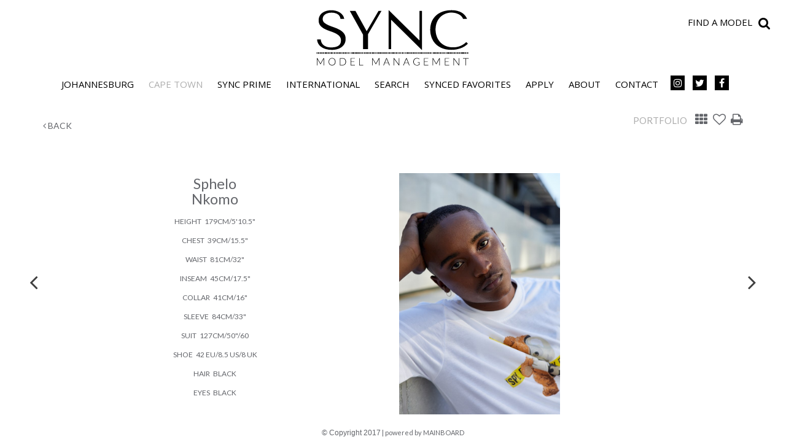

--- FILE ---
content_type: text/html; charset=utf-8
request_url: https://www.syncmodels.com/portfolio/cape-town-men-commercial/men/1837638/sphelo-nkomo
body_size: 17917
content:

<!DOCTYPE html>
<html lang="en">
<head prefix="og:http://ogp.me/ns#">
    <meta charset="utf-8">
    <meta http-equiv="X-UA-Compatible" content="IE=edge">
    <meta name="viewport" content="width=device-width, initial-scale=1.0">
    <meta name="SKYPE_TOOLBAR" content="SKYPE_TOOLBAR_PARSER_COMPATIBLE">
    <title>Sphelo Nkomo by SYNC Model Management</title>
    <meta name="description" content="Sphelo Nkomo by SYNC Model Management in Cape Town Men Commercial, one of Africa’s largest model and artist management agencies, casting for national and international empires.">
    <meta name="keywords" content="SYNC, Alessandrio, modelling, model agency, agency, casting agency, photographic modelling, TV commercials, catalogue, advertising, photographic advertising, drama, film, talent, styling, Johannesburg, Cape Town, Nigeria modelling agencies in Africa, Coke, High Fashion, Haute Couture, men, women, Editorial models, Fashion Shows,  Fashion Week, Catwalk models, Photographic models, catwalk, Photographic modelling, Advertising models, Magazines, Catalogues, TV commercials, Hair, Beauty, Tall, model management, Top Model, face, jobs, acting, dancing, singing, runway, smize, gay, sync model management, international, androgynous, make-up, drag, plus models, teens, baby , talent, , modelling agencies in Hong Kong, modelling agencies in Cape Town, modelling agencies in Johannesburg, Top Models in South Africa, entertainment ,television, trending">
    <meta property="og:type" content="website">
    <meta property="og:url" content="https://www.syncmodels.com/portfolio/cape-town-men-commercial/men/1837638/sphelo-nkomo">
    <meta property="og:title" content="Sphelo Nkomo by SYNC Model Management">
    <meta property="og:description" content="Sphelo Nkomo by SYNC Model Management in Cape Town Men Commercial, one of Africa’s largest model and artist management agencies, casting for national and international empires.">
        <meta property="og:image" content="https://s3.eu-west-1.amazonaws.com/content.portfoliopad.com/images/9937/1837638/Xlarge/007.jpg?AWSAccessKeyId=AKIAICQSYYVT2EAJFARA&Expires=1863710504&Signature=HZe8pmttPu9%2BlfjLE6gzyLDxQ9Y%3D">
    <meta property="og:image" content="https://www.syncmodels.com/assets/images/205/205-logo-fb.jpg">
    <meta property="og:site_name" content="https://www.syncmodels.com/">
    <link rel="apple-touch-icon" sizes="57x57" href="https://www.syncmodels.com/assets/images/favicons/205/205-apple-touch-icon-57x57.png">
<link rel="apple-touch-icon" sizes="60x60" href="https://www.syncmodels.com/assets/images/favicons/205/205-apple-touch-icon-60x60.png">
<link rel="apple-touch-icon" sizes="72x72" href="https://www.syncmodels.com/assets/images/favicons/205/205-apple-touch-icon-72x72.png">
<link rel="apple-touch-icon" sizes="76x76" href="https://www.syncmodels.com/assets/images/favicons/205/205-apple-touch-icon-76x76.png">
<link rel="apple-touch-icon" sizes="114x114" href="https://www.syncmodels.com/assets/images/favicons/205/205-apple-touch-icon-114x114.png">
<link rel="apple-touch-icon" sizes="120x120" href="https://www.syncmodels.com/assets/images/favicons/205/205-apple-touch-icon-120x120.png">
<link rel="apple-touch-icon" sizes="144x144" href="https://www.syncmodels.com/assets/images/favicons/205/205-apple-touch-icon-144x144.png">
<link rel="apple-touch-icon" sizes="152x152" href="https://www.syncmodels.com/assets/images/favicons/205/205-apple-touch-icon-152x152.png">
<link rel="apple-touch-icon" sizes="180x180" href="https://www.syncmodels.com/assets/images/favicons/205/205-apple-touch-icon-180x180.png">
<link rel="icon" type="image/png" href="https://www.syncmodels.com/assets/images/favicons/205/205-favicon-32x32.png" sizes="32x32">
<link rel="icon" type="image/png" href="https://www.syncmodels.com/assets/images/favicons/205/205-android-chrome-192x192.png" sizes="192x192">
<link rel="icon" type="image/png" href="https://www.syncmodels.com/assets/images/favicons/205/205-favicon-16x16.png" sizes="16x16">
<link rel="manifest" href="https://www.syncmodels.com/assets/images/favicons/205/manifest.json">
<link rel="shortcut icon" type="image/x-icon" href="https://www.syncmodels.com/assets/images/favicons/205/205-favicon.ico">
<link rel="icon" type="image/x-icon" href="https://www.syncmodels.com/assets/images/favicons/205/205-favicon.ico">
<meta name="msapplication-config" content="https://www.syncmodels.com/assets/images/favicons/205/browserconfig.xml">
<meta name="theme-color" content="#ffffff">

        <link rel="preconnect" href="https://fonts.googleapis.com">
        <link rel="preconnect" href="https://fonts.gstatic.com" crossorigin>
        <link href="https://fonts.googleapis.com/css?family=Lato:400,700|Open+Sans:400,700" rel="stylesheet" type="text/css">
    

    <link href="/assets/css/vendor/styles?v=2mkOHCqX2FXGyh3q7OpUhZ1QZzgLJbEJspXvUOm0nPw1" rel="stylesheet"/>

<link href="/assets/css/styles?v=We8DeoWdPjdFoBuvcSvpzuoSey-V7lhRjYewNu3k3NA1" rel="stylesheet"/>
    
				<style type="text/css">
					body {
						background: rgb(255, 255, 255);
						font-family: Lato;
						color: rgb(0, 0, 0);
						font-size: 14px;
                        letter-spacing: 0em;
					}
                    .font-size-default {
						font-size: 14px;
                        letter-spacing: 0em;
                    }                    
					h1, h2, h3, h4, h5, h6 {
						font-family: Lato;
						font-weight: bold;
						color: rgb(0, 0, 0);
						text-align: center;
						text-transform: uppercase;
                        letter-spacing: 0em;
					}
					h1, h2 {
						font-size: 24px;
					}
					a, a:focus, a:visited, a:active,
                    .favourites-page .close-form {
						color: rgb(0, 0, 0);
					}
					a:hover,
					a.active,
                    .video-playlist-item.active a {
						color: rgb(174, 174, 174);
					}
					.social-feed-title, 
                    .featured-feed-title {
						font-family: Lato;
						font-weight: bold;
						text-transform: uppercase;
                        letter-spacing: 0em;
					}
					h1.social-feed-heading, 
                    h1.featured-feed-heading {
						font-size: 24px;
					}
					h1.social-feed-heading span, 
					h1.featured-feed-heading span {
						font-size: 18px;
					}
					h1.social-feed-heading a,
					h1.social-feed-heading a:focus,
					h1.social-feed-heading a:visited,
					h1.social-feed-heading a:active, 
					h1.featured-feed-heading a,
					h1.featured-feed-heading a:focus,
					h1.featured-feed-heading a:visited,
					h1.featured-feed-heading a:active {
						color: rgb(0, 0, 0);
					}
					h1.social-feed-heading a:hover,
					h1.social-feed-heading a.active, 
					h1.featured-feed-heading a:hover,
					h1.featured-feed-heading a.active {
						color: rgb(174, 174, 174);
					}
					.social-feed-title
					.featured-feed-title {
						font-size: 16px;
					}
                    @media only screen and (min-width: 768px) {
						.social-feed-title
					    .featured-feed-title {
						    font-size: 18px;
					    }					
					}
					.social-feed-caption, .social-feed-likes, .social-feed-more-link, 
					.featured-feed-caption, .featured-feed-likes, .featured-feed-more-link {
						font-size: 14px;
					}
					.social-feed-date, 
					.featured-feed-date {
						font-size: 12px;
					}					
					.template-loader {
						border-top: 2px solid rgb(235,235,235);
						border-right: 2px solid rgb(235,235,235);
						border-bottom: 2px solid rgb(235,235,235);
						border-left: 2px solid rgb(205,205,205);
					}
					.back-to-top {
						background: rgb(0, 0, 0);
					}
					.back-to-top:hover {
						background: rgb(174, 174, 174);
					}
                    .back-to-top i {
                        color: rgb(255, 255, 255);
					}
                    .arrow-jump-down {
						color: rgb(0, 0, 0);
					}
					.arrow-jump-down:hover {
						color: rgb(174, 174, 174);
					}
					.footer {
						background: rgb(255, 255, 255);
                        letter-spacing: 0em;
					}
					.footer,
					.footer a {
						text-transform: none;
						font-size: 11px;
						color: rgb(100, 102, 107);
					}
					.footer .social-link a {
						font-size: 21px
					}
					.content {
						padding-top: 25px;
					}
					.navbar-mobile .navbar-toggle .icon-bar,
					.navbar-toggle .icon-bar {
						background-color: rgb(0, 0, 0);
					}
					.navbar-mobile .navbar-toggle:hover .icon-bar,
					.navbar-toggle:hover .icon-bar {
						background-color: rgb(174, 174, 174);
					}
					.navbar-brand,
					.logo {
						width: calc(250px / 1.3);
						height: calc(100px / 1.3);
						background-image: url(https://www.syncmodels.com/assets/images/205/205-logo.svg);
					}
					.navbar {
						color: rgb(0, 0, 0);
						background: rgb(255, 255, 255);
					}
					.top-nav-fixed {
						background: rgb(255, 255, 255);
					}					
					.dropdown-menu,
                    .right-nav-burger {
						background-color: rgb(255, 255, 255);
					}
					.navbar-nav a,
					.dropdown-menu > li > a,
					.navbar-mobile .navbar-nav li a {
						color: rgb(0, 0, 0);
						text-transform: uppercase;
						font-family: Open Sans;
						font-size: 15px;
						font-weight: normal;
                        letter-spacing: 0em;
					}
                    .navbar-mobile .navbar-nav li li a,
					.navbar-burger .navbar-nav li li a,
					.sidebar-burger .navbar-nav li li a {
						font-size: 14px;
					}
					.navbar-mobile .navbar-nav li li li a,
					.navbar-burger .navbar-nav li li li a,
					.sidebar-burger .navbar-nav li li li a {
						font-size: 13px;
					}
                    .navbar .social-link a {
						color: rgb(0, 0, 0);
                    }	
                    .navbar .social-link a,
					.navbar-nav .social-link a,
					.navbar-mobile .navbar-nav .social-link a,
					.navbar-burger .navbar-nav .social-link a,
					.sidebar-burger .navbar-nav .social-link a {
						font-size: 21px;
					}				
					.navbar-nav a:hover,
					.navbar-nav a:focus,
					.navbar-nav li.active > a,
					.dropdown-menu > li > a:hover,
					.dropdown-menu > li > a:focus,
					.dropdown-menu > li.active > a,
					.dropdown-menu > li.active > a:hover,
					.dropdown-menu > li.active > a:focus,
					.navbar-mobile .navbar-nav li a:hover,
					.navbar-mobile .navbar-nav li a:focus,
                    .navbar .social-link a:hover {
						color: rgb(174, 174, 174);
					}
                    .col-thumb,
					.col-bio-image {
						padding: 4px;
					}
                    .row.thumbs { 
						margin-left: -4px; 
						margin-right: -4px; 
					}
                    .portfolio-share.colour .portfolio-share-link a, 
                    .portfolio-share.colour .portfolio-share-link a:focus, 
                    .portfolio-share.colour .portfolio-share-link a:visited, 
                    .portfolio-share.colour .portfolio-share-link a:active, 
                    .portfolio-share.colour .portfolio-share-link a:hover, 
                    .portfolio-share.colour .portfolio-share-link a.active {
                        color: rgb(255, 255, 255);
                    }
                    .portfolio-share.bw .portfolio-share-link a {
                        background-color: rgb(255, 255, 255);
                    }
                    .fancybox-content {
                        background-color: rgb(255, 255, 255);
                    }
                    .fancybox-content .fancybox-close-small svg {
                        stroke: rgb(0, 0, 0);
                    }
					.mCS-inset-2-dark.mCSB_scrollTools .mCSB_dragger .mCSB_dragger_bar,
					.mCS-dark-thin.mCSB_scrollTools .mCSB_dragger .mCSB_dragger_bar,
					.mCSB_scrollTools .mCSB_dragger .mCSB_dragger_bar {
						background-color: rgb(148, 148, 148);
					}
					.mCSB_scrollTools .mCSB_dragger:hover .mCSB_dragger_bar,
					.mCS-dark.mCSB_scrollTools .mCSB_dragger .mCSB_dragger_bar,
					.mCS-dark.mCSB_scrollTools .mCSB_dragger .mCSB_dragger_bar:hover {
						background-color: rgb(148, 148, 148);
					}
					.mCSB_scrollTools .mCSB_draggerRail,
					.mCS-dark-thin.mCSB_scrollTools .mCSB_draggerRail,
					.mCS-dark.mCSB_scrollTools .mCSB_draggerRail
					{
						background-color: rgb(191, 191, 191);
					}
					.mCS-inset-2-dark.mCSB_scrollTools .mCSB_draggerRail {
						border-color: rgb(191, 191, 191);
					}
					.slick-dots li button {
						border-color: rgb(0, 0, 0);
					}
					.slick-prev:before,
					.slick-next:before {
						color: rgb(0, 0, 0);
					}
					.ui-state-highlight,
					.ui-widget-content .ui-state-highlight,
					.ui-widget-header .ui-state-highlight
				    {
						border: 1px solid rgb(0, 0, 0);
						background: rgb(0, 0, 0);
                        color: rgb(255, 255, 255);
					}
                    .response {
                        background-color: rgba(255,255,255,0.6);
                    }
                    .response-container {
                        background-color: rgb(255, 255, 255);
                        border-color: rgb(205,205,205);
                    }                    
					.check span,
                    .search-page .check-container label.check span,
                    .gender-check span {
                        border-color: rgb(205,205,205);
					}
                    .check input:focus + span,
                    .search-page .check-container label.check input:focus + span,
                    .gender-check input:focus + span { 
                        border-color: rgb(0, 0, 0);
                    }
                    .check input:checked + span:after,
                    .search-page .check-container label.check input:checked + span:after,
                    .gender-check input:checked + span:after {
						background: rgb(0, 0, 0);
					}
                    .form-control {
                        color: rgb(0, 0, 0);
                        border-color: rgb(205,205,205);
                    }
                    @-webkit-keyframes autofillcustom {
                        to {
                            color: rgb(0, 0, 0);
                            background: transparent;
                        }
                    }
                    .form-control:-webkit-autofill {
                        -webkit-animation-name: autofillcustom;
                        -webkit-animation-fill-mode: both;
                    }
                    .form-control option {
                        background-color: rgb(255, 255, 255);
                        color: rgb(0, 0, 0);
                    }
                    .form-control option[value=''] {
                        color: rgb(96,96,96);
                    }
					.form-control:focus {
						border-color: rgb(0, 0, 0);
					}
                    .radio-style label:before, 
                    .checkbox-style label:before {
  	                    border-color: rgb(205,205,205);
                    }
                    .radio-style input:focus + label:before, 
                    .checkbox-style input:focus + label:before { 
                        border-color: rgb(0, 0, 0);
                    }
                    .radio-style input:checked + label:after { 
                        background:  rgb(0, 0, 0);
                    }
                    .checkbox-style input:checked + label:after { 
                        border-color: rgb(0, 0, 0);
                    }
					label,
					.form-control,
					.captcha-response {
						text-transform: none;
						font-size: 13px;
                        letter-spacing: 0em;
					}
					.page-form ::-webkit-input-placeholder {
						text-transform: none;
						font-size: 13px;
                        letter-spacing: 0em;
					}
					.page-form ::-moz-placeholder {
						text-transform: none;
						font-size: 13px;
                        letter-spacing: 0em;
					}
					.page-form :-ms-input-placeholder {
						text-transform: none;
						font-size: 13px;
                        letter-spacing: 0em;
					}
                    .form-control::-webkit-input-placeholder {
                        color: rgb(96,96,96);
                    }
                    .form-control::-moz-placeholder {
                        color: rgb(96,96,96);
                    }
                    .form-control:-ms-input-placeholder {
                        color: rgb(96,96,96);
                    }
                    .form-control:-moz-placeholder {
                        color: rgb(96,96,96);
                    }
                    .form-control.placeholder, 
                    .ms-choice > span.placeholder {
                        color: rgb(96,96,96);
                    }
					.btn,
					.file-upload, 
                    .btn-search-submit {
						background: rgb(0, 0, 0);
						color: rgb(255, 255, 255);
						text-transform: none;
						font-size: 13px;
                        letter-spacing: 0em;
					}                    
					.btn:hover, .btn:focus, .btn:active, 
					.file-upload:hover, .file-upload:focus, .file-upload:active, 
                    .btn-search-submit:hover, .btn-search-submit:focus, .btn-search-submit:active {
						background: rgb(0, 0, 0);
						color: rgb(255, 255, 255);
					}
                    .ms-drop {
                        color: rgb(0, 0, 0);
                        background: rgb(255, 255, 255);
                        border-color: rgb(205,205,205);
                    }
                    .ms-choice {
                        color: rgb(0, 0, 0);
                    }
                    .results-page .search-criteria,
					#formSearch label {
						text-transform: none;
						font-size: 13px;
                        letter-spacing: 0em;
					}
                    .masonry-sizer,
                    .masonry-item,
                    .results-item {
                        font-size: 14px;
                        letter-spacing: 0em;
                    }
					.search-fields input.search-input-master {
						color: rgb(100, 102, 107);
						border-bottom: 1px solid rgb(100, 102, 107);
					}
					.search-fields input.search-input-ghost {
						color: rgb(174, 174, 174);
					}
                    .search-box.search-busy .search-fields:after {
						border-color: rgb(174, 174, 174);
                        border-left-color: transparent;
					}
					.search-fields-box,
					.search-items-scroll-box {
						background-color: #ffffff;
					}
					.autocomplete-suggestion {
						color: rgb(100, 102, 107);
					}
					.autocomplete-suggestion strong {
						color: rgb(174, 174, 174);
					}
					.autocomplete-suggestion:hover {
						background-color: #ffffff;
					}
					.autocomplete-suggestion:hover,
					.autocomplete-suggestion:hover strong {
						color: rgb(174, 174, 174);
					}
					.autocomplete-no-suggestion {
						background-color: #ffffff;
						color: rgb(100, 102, 107);
						font-size: 15px;
                        letter-spacing: 0em;
					}
					.navbar-nav a.search-icon,
					.navbar-mobile .navbar-nav li a.search-icon,
					a.search-icon {
						color: rgb(0, 0, 0);
						font-size: 21px;
					}
					.navbar-nav a.search-label,
					.navbar-mobile .navbar-nav li a.search-label,
					a.search-label {
						color: rgb(0, 0, 0);
						text-transform: uppercase;
						font-family: Open Sans;
						font-size: 15px;
						font-weight: normal;
                        letter-spacing: 0em;
					}
					div.content-search-box a.search-label {
						right: 28px;
					}
					.navbar-nav a.search-icon:hover,
					.navbar-mobile .navbar-nav li a.search-icon:hover,
					a.search-icon:hover,
					.navbar-nav a.search-label:hover,
					.navbar-mobile .navbar-nav li a.search-label:hover,
					a.search-label:hover {
						color: rgb(174, 174, 174);
					}
					.search-fields input {
						font-size: 15px;
                        letter-spacing: 0em;
					}
					.autocomplete-suggestion p {
						font-size: 15px;
						line-height: 15px;
                        letter-spacing: 0em;
					}
					.autocomplete-suggestion a.search-portfolios,
                    .navbar-mobile .autocomplete-suggestion a.search-portfolios {
						font-size: 13px;
						line-height: 15px;
					}					
					@media only screen and (min-width: 768px) {
						.content {
							padding-top: 25px;
						}
						.navbar-brand,
						.logo {
							width: 250px;
							height: 100px;
						}
						.top-nav-sticky .navbar-brand {
							height: 76px;
						}
                        .navbar-burger .navbar-nav {
                            max-height: calc(100vh - 124px);
                        }
						.top-nav-sticky .navbar-burger .navbar-nav {
							max-height: calc(100vh - 100px);
						}
                        .sidebar-header {
                            min-height: 124px;
                        }
                        .top-nav-sticky .sidebar-header {
							min-height: 100px;
						}
					}
                    
					@media only screen and (min-width: 768px) and (max-width: 991px) {
						navbar-desktop .navbar-nav a,
						.dropdown-menu > li > a {
							font-size: 13px;
						}
						.navbar-nav a.search-label,
						a.search-label {
							font-size: 13px;
						}
                        .autocomplete-no-suggestion,
						.search-fields input {
							font-size: 13px;
						}
						.autocomplete-suggestion p {
							font-size: 13px;
							line-height: 13px;
						}
                        .autocomplete-suggestion a.search-portfolios, 
						.navbar-mobile .autocomplete-suggestion a.search-portfolios {
							font-size: 11px;
							line-height: 13px;
						}
					}
					@media only screen and (min-width: 992px) {
												
					}
					@media only screen and (min-width: 1200px) {
						
							.nav-left .navbar-nav > li > a,
							.nav-left .navbar-nav > li > .template-icon-ul {
								padding-top: 40px;
							}
							.top-nav-sticky .nav-left .navbar-nav > li > a,
							.top-nav-sticky .nav-left .navbar-nav > li > .template-icon-ul {
								padding-top: 29px;
							}
						
                    }
                    
                    @media only screen and (min-width: 1200px) {
						.content {
							padding-top: 25px;
						}						
					}
				</style>
				<style type="text/css">
					.portfolio-masonry-item,
					.portfolio-masonry-sizer {
						width: 50%;
					}
					.portfolio-masonry-item {
						padding: 0 0px;
						margin: 0 0 0px 0;
					}
					.portfolio-masonry-box {
						margin: 0 0px;
					}
					.portfolio-vertical-item {
						width: 50%;
						padding: 0 0px;
						margin: 0 0 0px 0;
					}
					.portfolio-vertical-item.L {
						width: 100%;
					}
					.portfolio-vertical-box {
						margin: 0 0px;
					}
					.portfolio-vertical-item-image a,
					.portfolio-vertical-stats {
						height: calc(((100vw - 20px) / 2) * 1.3);
					}
					.portfolio-vertical-item-image.L a {
						height: calc(((100vw - 20px) / 2) * 1.3);
					}                    
                    .col-thumb {
						width: 100%;
					}
					.col-thumb.L {
						width: 100%;
					}
					.col-thumb-first,
					.col-thumb .image-container {
						height: calc(((100vw - 20px) / 1) * 1.3);
					}
					.col-thumb.L .image-container {
						height: calc(((100vw - 20px) / 1) * 0.65);
					}
					.portfolio-page .stat-label, 
                    .portfolio-page .talent-speciality-label {
						color: rgb(100, 102, 107);
					}
					.portfolio-page .stats .value, 
                    .portfolio-page .talent-speciality {
						color: rgb(100, 102, 107);
					}
					.portfolio-page .name {
						font-size: 28px;
						text-transform: none;
						font-weight: normal;
					}
                    .portfolio-page h1.name {
						letter-spacing: 0em;
					}
					.portfolio-page .firstname {
						color: rgb(100, 102, 107);
					}
					.portfolio-page .surname {
						color: rgb(100, 102, 107);
					}
					.portfolio-page .portfolio-slide-stats .stats .stat {
						border-bottom-color: rgb(100, 102, 107);
					}
					.portfolio-page .outer-stats .stats, 
                    .portfolio-page .outer-specialities .talent-specialities {
						font-size: 12px;
					}
					.portfolio-page .portfolio-menu a {
						text-transform: uppercase;
						color: rgb(100, 102, 107);
						font-size: 15px;
                        letter-spacing: 0em;
					}
					.portfolio-page .portfolio-menu a.active {
						color: rgb(174, 174, 174);
					}
					.portfolio-page .portfolio-menu a.back {
						color: rgb(100, 102, 107);
						font-size: 14px;
					}
					.portfolio-page .portfolio-menu i.social-link {
						font-size: 21px;
					}					
                    .portfolio-page .talent-date {
                        font-size: 12px;
                        color: rgba(0, 0, 0, 1);
                    }
                    .portfolio-share-link {
                        font-size: 16px;
                        line-height: 16px;
                    }                    
                    .portfolio-page .news-bio, 
                    .portfolio-page .news-bio p {
                        font-size: 12px;
                    }
                    @media only screen and (min-width: 768px) {
						.col-thumb {
							width: 50%;
						}
						.col-thumb.L {
							width: 100%;
						}
						.col-thumb-first,
						.col-thumb .image-container {
							height: calc(((100vw - 20px) / 2) * 1.3);
						}
						.container .col-thumb-first,
						.container .col-thumb .image-container {
							height: calc((730px / 2) * 1.3);
						}
						.col-thumb.L .image-container {
							height: calc(((100vw - 20px) / 2) * 1.3);
						}
						.container .col-thumb.L .image-container {
							height: calc((730px / 2) * 1.3);
						}
						.portfolio-masonry-item,
						.portfolio-masonry-sizer {
							width: 50%;
						}
						.portfolio-vertical-item {
							width: 50%;
						}
						.portfolio-vertical-item.L {
							width: 100%;
						}
						.portfolio-vertical-item-image a,
						.portfolio-vertical-stats {
							height: calc(((100vw - 20px) / 2) * 1.3);
						}
						.container .portfolio-vertical-item-image a,
						.container .portfolio-vertical-stats {
							height: calc((730px / 2) * 1.3);
						}
						.portfolio-vertical-item-image.L a {
							height: calc(((100vw - 20px) / 2) * 1.3);
						}
						.container .portfolio-vertical-item-image.L a {
							height: calc((730px / 2) * 1.3);
						}
                    }
                    @media only screen and (min-width: 992px) {
						.col-thumb {
							width: 25%;
						}
						.col-thumb.L {
							width: 50%;
						}
						.col-thumb-first,
						.col-thumb .image-container {
							height: calc(((100vw - 20px) / 4) * 1.3);
						}
						.container .col-thumb-first,
						.container .col-thumb .image-container {
							height: calc((950px / 4) * 1.3);
						}
						.col-thumb.L .image-container {
							height: calc(((100vw - 20px) / 4) * 1.3);
						}
						.container .col-thumb.L .image-container {
							height: calc((950px / 4) * 1.3);
						}
						.portfolio-masonry-item,
						.portfolio-masonry-sizer {
							width: 25%;
						}
						.portfolio-vertical-item {
							width: 25%;
						}
						.portfolio-vertical-item.L {
							width: 50%;
						}
						.portfolio-vertical-item-image a,
						.portfolio-vertical-stats {
							height: calc(((100vw - 20px) / 4) * 1.3);
						}
						.container .portfolio-vertical-item-image a,
						.container .portfolio-vertical-stats {
							height: calc((950px / 4) * 1.3);
						}
						.portfolio-vertical-item-image.L a {
							height: calc(((100vw - 20px) / 4) * 1.3);
						}
						.container .portfolio-vertical-item-image.L a {
							height: calc((950px / 4) * 1.3);
						}
                    }
                    @media only screen and (min-width: 1200px) {
						.col-thumb {
							width: 25%;
						}
						.col-thumb.L {
							width: 50%;
						}
						.col-thumb-first,
						.col-thumb .image-container {
							height: calc(((100vw - 20px) / 4) * 1.3);
						}
						.container .col-thumb-first,
						.container .col-thumb .image-container {
							height: calc((1150px / 4) * 1.3);
						}
						.col-thumb.L .image-container {
							height: calc(((100vw - 20px) / 4) * 1.3);
						}
						.container .col-thumb.L .image-container {
							height: calc((1150px / 4) * 1.3);
						}
						.portfolio-masonry-item,
						.portfolio-masonry-sizer {
							width: 25%;
						}
						.portfolio-vertical-item {
							width: 25%;
						}
						.portfolio-vertical-item.L {
							width: 50%;
						}
						.portfolio-vertical-item-image a,
						.portfolio-vertical-stats {
							height: calc(((100vw - 20px) / 4) * 1.3);
						}
						.container .portfolio-vertical-item-image a,
						.container .portfolio-vertical-stats {
							height: calc((1150px / 4) * 1.3);
						}
						.portfolio-vertical-item-image.L a {
							height: calc(((100vw - 20px) / 4) * 1.3);
						}
						.container .portfolio-vertical-item-image.L a {
							height: calc((1150px / 4) * 1.3);
						}
                    }
                        .portfolio-instagram .social-feed-item.instagram-item,
					    .portfolio-instagram .social-feed-sizer.instagram-sizer {
						    width: 50%;
					    }
                        .portfolio-instagram .social-feed-box[data-layout='thumbnails'] .social-feed-item.instagram-item[data-orientation='L'] {
						    width: 100%;
					    }
                        .portfolio-instagram .social-feed-box[data-layout='thumbnails'] .social-feed-bg.instagram-bg[data-orientation='L'] {
                            padding-top: calc((100% - 20px) * 0.65);
                        }
					    .portfolio-instagram .social-feed-item.instagram-item {
						    padding: 0 10px;
						    margin: 0 0 20px 0;
					    }
					    .portfolio-instagram .social-feed-box.instagram-box {
						    margin: 0 -10px 10px;
					    }
                        @media only screen and (min-width: 768px) {
                            .portfolio-instagram .social-feed-item.instagram-item,
						    .portfolio-instagram .social-feed-sizer.instagram-sizer {
							    width: 50%;
						    }
                            .portfolio-instagram .social-feed-box[data-layout='thumbnails'] .social-feed-item.instagram-item[data-orientation='L'] {
						        width: 100%;
					        }
                        }
                        @media only screen and (min-width: 992px) {
                            .portfolio-instagram .social-feed-item.instagram-item,
						    .portfolio-instagram .social-feed-sizer.instagram-sizer {
							    width: 25%;
						    }
                            .portfolio-instagram .social-feed-box[data-layout='thumbnails'] .social-feed-item.instagram-item[data-orientation='L'] {
						        width: 50%;
					        }
                        }
                        @media only screen and (min-width: 1200px) {
                            .portfolio-instagram .social-feed-item.instagram-item,
						    .portfolio-instagram .social-feed-sizer.instagram-sizer {
							    width: 25%;
						    }
                            .portfolio-instagram .social-feed-box[data-layout='thumbnails'] .social-feed-item.instagram-item[data-orientation='L'] {
						        width: 50%;
					        }
                        }
                        .portfolio-blog .social-feed-item.blog-item,
					    .portfolio-blog .social-feed-sizer.blog-sizer {
						    width: 50%;
					    }
                        .portfolio-blog .social-feed-box[data-layout='thumbnails'] .social-feed-item.blog-item[data-orientation='L'] {
						    width: 100%;
					    }
                        .portfolio-blog .social-feed-box[data-layout='thumbnails'] .social-feed-bg.blog-bg[data-orientation='L'] {
                            padding-top: calc((100% - 20px) * 0.65);
                        }
					    .portfolio-blog .social-feed-item.blog-item {
						    padding: 0 10px;
						    margin: 0 0 20px 0;
					    }
					    .portfolio-blog .social-feed-box.blog-box {
						    margin: 0 -10px 10px;
					    }
                        @media only screen and (min-width: 768px) {
                            .portfolio-blog .social-feed-item.blog-item,
						    .portfolio-blog .social-feed-sizer.blog-sizer {
							    width: 50%;
						    }
                            .portfolio-blog .social-feed-box[data-layout='thumbnails'] .social-feed-item.blog-item[data-orientation='L'] {
						        width: 100%;
					        }
                        }
                        @media only screen and (min-width: 992px) {
                            .portfolio-blog .social-feed-item.blog-item,
						    .portfolio-blog .social-feed-sizer.blog-sizer {
							    width: 25%;
						    }
                            .portfolio-blog .social-feed-box[data-layout='thumbnails'] .social-feed-item.blog-item[data-orientation='L'] {
						        width: 50%;
					        }
                        }
                        @media only screen and (min-width: 1200px) {
                            .portfolio-blog .social-feed-item.blog-item,
						    .portfolio-blog .social-feed-sizer.blog-sizer {
							    width: 25%;
						    }
                            .portfolio-blog .social-feed-box[data-layout='thumbnails'] .social-feed-item.blog-item[data-orientation='L'] {
						        width: 50%;
					        }
                        }</style>
    <script src="/assets/js/vendor/header-scripts?v=8MgrJwb1igKFdL0I9FvB4RJE1B0JipqLLJaXo0es2FQ1"></script>

            <style type="text/css">.home-slider .image-container .image { background-size: contain; }
.home-blog .blog-heading span { display: none; }

.template-icon-ul .social-link a i {
  background:black;
  color:white;
  padding:4px;
  font-size:16px;
  width:23px;
  text-align:center;
}
.top-nav-desktop .navbar-nav{
	font-size:13px;
}
.contact-page > .row > .col-xs-12 {
  width: 100% !important;
}

@media only screen and (min-width: 768px) {
    a.search-label {
      	position: absolute;
      	top: 0;
      	right: 30px;
    }
    .search-top-right {
        margin: 11px 25px 0 0;
    }
}
  </style>
        <!-- Google tag (gtag.js) -->
    <script async src="https://www.googletagmanager.com/gtag/js?id=G-TKJPZ43Q9D"></script>
    <script>
            window.dataLayer = window.dataLayer || [];
            function gtag() { dataLayer.push(arguments); }
            gtag('js', new Date());
            gtag('config', 'G-TKJPZ43Q9D');
    </script>

    <script>
        (function(i,s,o,g,r,a,m){i['GoogleAnalyticsObject']=r;i[r]=i[r]||function()
        { (i[r].q=i[r].q||[]).push(arguments)}
        ,i[r].l=1*new Date();a=s.createElement(o),
        m=s.getElementsByTagName(o)[0];a.async=1;a.src=g;m.parentNode.insertBefore(a,m)
        })(window,document,'script','//www.google-analytics.com/analytics.js','ga');
        ga('create', 'UA-48181128-31', 'auto');
        ga('send', 'pageview');
    </script>
    </head>
<body class="body-portfolio body-model body-model-cape-town-men-commercial body-model-men">
    <div class="top-nav top-nav-mobile hidden-sm hidden-md hidden-lg ">
        <nav class="navbar navbar-mobile navbar-mobile-collapse-dropdown">
            <div class="container-fluid" data-container="nav-mobile">
                <div class="navbar-header">
                        <button type="button" class="navbar-toggle navbar-toggle-mobile collapsed" data-toggle="collapse" data-target="#navbar" aria-expanded="false" aria-controls="navbar">
        <span class="sr-only">Toggle navigation</span>
        <span class="icon-bar"></span>
        <span class="icon-bar"></span>
        <span class="icon-bar"></span>
    </button>

                    <a class="navbar-brand" href="https://www.syncmodels.com/">SYNC Model Management</a>
                </div>
                <div id="navbar" class="navbar-collapse navbar-collapse-mobile collapse">
                    <ul class="nav navbar-nav navbar-nav-mobile">
    <li class="search-box search-hide" data-search-global="true" data-search-by-query="true" data-portfolios="false" data-url="https://www.syncmodels.com/suggestive-search" data-no-results="Sorry, no matching results">
            <a href="https://www.syncmodels.com/search" title="Find a model" class="template-icon-link search-icon"><i class="template-icon fa fa-search"></i></a>
        <div class="search-fields-box">
            <div class="search-fields">
                <input type="search" id="mobiModelSearch" name="mobiModelSearch" placeholder="" value="" class="upper search-input-master"/>
                <input type="search" id="mobiModelSearchGhost" name="mobiModelSearchGhost" value="" class="upper search-input-ghost"/>
            </div>
            <div class="search-items-scroll-box">
                <div class="search-items-scroll template-sites-scrollbar" data-scroll-theme="light">
                    <div class="search-items" id="mobiSearchItems">

                    </div>
                </div>
            </div>
        </div>
                    <a href="https://www.syncmodels.com/search" title="Find a model" class="search-label">Find a model</a>
    </li>
                        <li class="dropdown" data-page="results" data-title="Johannesburg"><a href="#" class="dropdown-toggle">Johannesburg</a><ul class="dropdown-menu"><li class="dropdown" data-page="results" data-title="Johannesburg Men"><a href="#" class="dropdown-toggle">Men</a><ul class="dropdown-menu"><li data-page="results" data-title="Johannesburg Men Mainboard"><a href="https://www.syncmodels.com/results/johannesburg-men-mainboard/men">Mainboard</a></li><li data-page="results" data-title="Johannesburg Men Commercial"><a href="https://www.syncmodels.com/results/johannesburg-men-commercial/men">Commercial</a></li><li data-page="results" data-title="Johannesburg Men New faces"><a href="https://www.syncmodels.com/results/johannesburg-men-new-faces/men">New faces</a></li></ul></li><li class="dropdown" data-page="results" data-title="Johannesburg Women"><a href="#" class="dropdown-toggle">Women</a><ul class="dropdown-menu"><li data-page="results" data-title="Johannesburg Women Mainboard"><a href="https://www.syncmodels.com/results/johannesburg-women-mainboard/women">Mainboard</a></li><li data-page="results" data-title="Johannesburg Women Commercial"><a href="https://www.syncmodels.com/results/johannesburg-women-commercial/women">Commercial</a></li><li data-page="results" data-title="Johannesburg Women New Faces"><a href="https://www.syncmodels.com/results/johannesburg-women-new-faces/women">New Faces</a></li></ul></li><li class="dropdown" data-page="results" data-title="Johannesburg Influencers"><a href="#" class="dropdown-toggle">Influencers</a><ul class="dropdown-menu"><li data-page="results" data-title="Johannesburg Influencers Men"><a href="https://www.syncmodels.com/results/johannesburg-influencers-men/men">Men</a></li><li data-page="results" data-title="Johannesburg Influencers Women"><a href="https://www.syncmodels.com/results/johannesburg-influencers-women/women">Women</a></li><li data-page="results" data-title="Johannesburg Influencers Non-Binary"><a href="https://www.syncmodels.com/results/johannesburg-influencers-non-binary/all">Non-Binary</a></li></ul></li><li class="dropdown" data-page="results" data-title="Johannesburg Children"><a href="#" class="dropdown-toggle">Children</a><ul class="dropdown-menu"><li data-page="results" data-title="Johannesburg Children Babies"><a href="https://www.syncmodels.com/results/johannesburg-children-babies/all">Babies</a></li><li data-page="results" data-title="Johannesburg Children Kids"><a href="https://www.syncmodels.com/results/johannesburg-children-kids/all">Kids</a></li><li data-page="results" data-title="Johannesburg Children Teens"><a href="https://www.syncmodels.com/results/johannesburg-children-teens/all">Teens</a></li></ul></li></ul></li><li class="dropdown active" data-page="results" data-title="Cape Town"><a href="#" class="dropdown-toggle">Cape Town</a><ul class="dropdown-menu"><li class="dropdown active" data-page="results" data-title="Cape Town Men"><a href="#" class="dropdown-toggle">Men</a><ul class="dropdown-menu"><li data-page="results" data-title="Cape Town Men Mainboard"><a href="https://www.syncmodels.com/results/cape-town-men-mainboard/men">Mainboard</a></li><li class="active" data-page="results" data-title="Cape Town Men Commercial"><a href="https://www.syncmodels.com/results/cape-town-men-commercial/men">Commercial</a></li><li data-page="results" data-title="Cape Town Men New Faces"><a href="https://www.syncmodels.com/results/cape-town-men-new-faces/men">New Faces</a></li></ul></li><li class="dropdown" data-page="results" data-title="Cape Town Women"><a href="#" class="dropdown-toggle">Women</a><ul class="dropdown-menu"><li data-page="results" data-title="Cape Town Women Mainboard"><a href="https://www.syncmodels.com/results/cape-town-women-mainboard/women">Mainboard</a></li><li data-page="results" data-title="Cape Town Women Commerical"><a href="https://www.syncmodels.com/results/cape-town-women-commerical/women">Commerical</a></li><li data-page="results" data-title="Cape Town Women New Faces"><a href="https://www.syncmodels.com/results/cape-town-women-new-faces/women">New Faces</a></li></ul></li><li class="dropdown" data-page="results" data-title="Cape Town Influencers"><a href="#" class="dropdown-toggle">Influencers</a><ul class="dropdown-menu"><li data-page="results" data-title="Cape Town Influencers Men"><a href="https://www.syncmodels.com/results/cape-town-influencers-men/men">Men</a></li><li data-page="results" data-title="Cape Town Influencers Women"><a href="https://www.syncmodels.com/results/cape-town-influencers-women/women">Women</a></li><li data-page="results" data-title="Cape Town Influencers Non-Binary"><a href="https://www.syncmodels.com/results/cape-town-influencers-non-binary/all">Non-Binary</a></li></ul></li><li class="dropdown" data-page="results" data-title="Cape Town Children"><a href="#" class="dropdown-toggle">Children</a><ul class="dropdown-menu"><li data-page="results" data-title="Cape Town Children Babies"><a href="https://www.syncmodels.com/results/cape-town-children-babies/all">Babies</a></li><li data-page="results" data-title="Cape Town Children Kids"><a href="https://www.syncmodels.com/results/cape-town-children-kids/all">Kids</a></li><li data-page="results" data-title="Cape Town Children Teens"><a href="https://www.syncmodels.com/results/cape-town-children-teens/all">Teens</a></li></ul></li></ul></li><li data-page="results" data-title="SYNC PRIME"><a href="https://www.syncmodels.com/results/sync-prime/all">SYNC PRIME</a></li><li class="dropdown" data-page="results" data-title="International"><a href="#" class="dropdown-toggle">International</a><ul class="dropdown-menu"><li data-page="results" data-title="International Men"><a href="https://www.syncmodels.com/results/international-men/men">Men</a></li><li data-page="results" data-title="International Women"><a href="https://www.syncmodels.com/results/international-women/women">Women</a></li></ul></li><li data-page="search"><a href="https://www.syncmodels.com/search">Search</a></li><li data-page="favourites"><a href="https://www.syncmodels.com/synced-favourites">Synced Favorites</a></li><li data-page="join"><a href="https://www.syncmodels.com/apply">Apply</a></li><li data-page="about"><a href="https://www.syncmodels.com/about">About</a></li><li data-page="contact"><a href="https://www.syncmodels.com/contact">Contact</a></li>
                            <li>
                                <ul class="template-icon-ul social-links">
                                            <li class="social-link"><a href="https://www.instagram.com/syncmodels_" target="_blank" title="Instagram" class="template-icon-link"><i class="template-icon fa fa-instagram"></i></a></li>
        <li class="social-link"><a href="https://twitter.com/@Sync_models" target="_blank" title="Twitter" class="template-icon-link"><i class="template-icon fa fa-twitter"></i></a></li>
        <li class="social-link"><a href="https://www.facebook.com/syncmm" target="_blank" title="Facebook" class="template-icon-link"><i class="template-icon fa fa-facebook"></i></a></li>

                                </ul>
                            </li>
                    </ul>
                </div>
            </div>
        </nav>
    </div>
        <div class="wrapper">        
            <div class="top-nav top-nav-desktop hidden-xs ">
                <div class="nav-centered">
                    <div class="navbar navbar-desktop">
                                                    <div class="search-top-right">
                                <ul>
                                        <li class="search-box search-hide" data-search-global="true" data-search-by-query="true" data-portfolios="false" data-url="https://www.syncmodels.com/suggestive-search" data-no-results="Sorry, no matching results">
            <a href="https://www.syncmodels.com/search" title="Find a model" class="template-icon-link search-icon"><i class="template-icon fa fa-search"></i></a>
        <div class="search-fields-box">
            <div class="search-fields">
                <input type="search" id="topModelSearch" name="topModelSearch" placeholder="" value="" class="upper search-input-master"/>
                <input type="search" id="topModelSearchGhost" name="topModelSearchGhost" value="" class="upper search-input-ghost"/>
            </div>
            <div class="search-items-scroll-box">
                <div class="search-items-scroll template-sites-scrollbar" data-scroll-theme="light">
                    <div class="search-items" id="topSearchItems">

                    </div>
                </div>
            </div>
        </div>
                    <a href="https://www.syncmodels.com/search" title="Find a model" class="search-label">Find a model</a>
    </li>

                                </ul>
                            </div>
                        <div class="container-fluid" data-container="nav-desktop">
                            <div class="navbar-header">
                                <a class="navbar-brand " href="https://www.syncmodels.com/">SYNC Model Management</a>
                            </div>
                            <div id="navbardesktop" class="navbar-collapse navbar-collapse-desktop collapse">
                                                                <ul class="nav navbar-nav navbar-nav-desktop centered">
                                    <li class="dropdown" data-page="results" data-title="Johannesburg"><a href="#" class="dropdown-toggle">Johannesburg</a><ul class="dropdown-menu"><li class="dropdown" data-page="results" data-title="Johannesburg Men"><a href="#" class="dropdown-toggle">Men</a><ul class="dropdown-menu"><li data-page="results" data-title="Johannesburg Men Mainboard"><a href="https://www.syncmodels.com/results/johannesburg-men-mainboard/men">Mainboard</a></li><li data-page="results" data-title="Johannesburg Men Commercial"><a href="https://www.syncmodels.com/results/johannesburg-men-commercial/men">Commercial</a></li><li data-page="results" data-title="Johannesburg Men New faces"><a href="https://www.syncmodels.com/results/johannesburg-men-new-faces/men">New faces</a></li></ul></li><li class="dropdown" data-page="results" data-title="Johannesburg Women"><a href="#" class="dropdown-toggle">Women</a><ul class="dropdown-menu"><li data-page="results" data-title="Johannesburg Women Mainboard"><a href="https://www.syncmodels.com/results/johannesburg-women-mainboard/women">Mainboard</a></li><li data-page="results" data-title="Johannesburg Women Commercial"><a href="https://www.syncmodels.com/results/johannesburg-women-commercial/women">Commercial</a></li><li data-page="results" data-title="Johannesburg Women New Faces"><a href="https://www.syncmodels.com/results/johannesburg-women-new-faces/women">New Faces</a></li></ul></li><li class="dropdown" data-page="results" data-title="Johannesburg Influencers"><a href="#" class="dropdown-toggle">Influencers</a><ul class="dropdown-menu"><li data-page="results" data-title="Johannesburg Influencers Men"><a href="https://www.syncmodels.com/results/johannesburg-influencers-men/men">Men</a></li><li data-page="results" data-title="Johannesburg Influencers Women"><a href="https://www.syncmodels.com/results/johannesburg-influencers-women/women">Women</a></li><li data-page="results" data-title="Johannesburg Influencers Non-Binary"><a href="https://www.syncmodels.com/results/johannesburg-influencers-non-binary/all">Non-Binary</a></li></ul></li><li class="dropdown" data-page="results" data-title="Johannesburg Children"><a href="#" class="dropdown-toggle">Children</a><ul class="dropdown-menu"><li data-page="results" data-title="Johannesburg Children Babies"><a href="https://www.syncmodels.com/results/johannesburg-children-babies/all">Babies</a></li><li data-page="results" data-title="Johannesburg Children Kids"><a href="https://www.syncmodels.com/results/johannesburg-children-kids/all">Kids</a></li><li data-page="results" data-title="Johannesburg Children Teens"><a href="https://www.syncmodels.com/results/johannesburg-children-teens/all">Teens</a></li></ul></li></ul></li><li class="dropdown active" data-page="results" data-title="Cape Town"><a href="#" class="dropdown-toggle">Cape Town</a><ul class="dropdown-menu"><li class="dropdown active" data-page="results" data-title="Cape Town Men"><a href="#" class="dropdown-toggle">Men</a><ul class="dropdown-menu"><li data-page="results" data-title="Cape Town Men Mainboard"><a href="https://www.syncmodels.com/results/cape-town-men-mainboard/men">Mainboard</a></li><li class="active" data-page="results" data-title="Cape Town Men Commercial"><a href="https://www.syncmodels.com/results/cape-town-men-commercial/men">Commercial</a></li><li data-page="results" data-title="Cape Town Men New Faces"><a href="https://www.syncmodels.com/results/cape-town-men-new-faces/men">New Faces</a></li></ul></li><li class="dropdown" data-page="results" data-title="Cape Town Women"><a href="#" class="dropdown-toggle">Women</a><ul class="dropdown-menu"><li data-page="results" data-title="Cape Town Women Mainboard"><a href="https://www.syncmodels.com/results/cape-town-women-mainboard/women">Mainboard</a></li><li data-page="results" data-title="Cape Town Women Commerical"><a href="https://www.syncmodels.com/results/cape-town-women-commerical/women">Commerical</a></li><li data-page="results" data-title="Cape Town Women New Faces"><a href="https://www.syncmodels.com/results/cape-town-women-new-faces/women">New Faces</a></li></ul></li><li class="dropdown" data-page="results" data-title="Cape Town Influencers"><a href="#" class="dropdown-toggle">Influencers</a><ul class="dropdown-menu"><li data-page="results" data-title="Cape Town Influencers Men"><a href="https://www.syncmodels.com/results/cape-town-influencers-men/men">Men</a></li><li data-page="results" data-title="Cape Town Influencers Women"><a href="https://www.syncmodels.com/results/cape-town-influencers-women/women">Women</a></li><li data-page="results" data-title="Cape Town Influencers Non-Binary"><a href="https://www.syncmodels.com/results/cape-town-influencers-non-binary/all">Non-Binary</a></li></ul></li><li class="dropdown" data-page="results" data-title="Cape Town Children"><a href="#" class="dropdown-toggle">Children</a><ul class="dropdown-menu"><li data-page="results" data-title="Cape Town Children Babies"><a href="https://www.syncmodels.com/results/cape-town-children-babies/all">Babies</a></li><li data-page="results" data-title="Cape Town Children Kids"><a href="https://www.syncmodels.com/results/cape-town-children-kids/all">Kids</a></li><li data-page="results" data-title="Cape Town Children Teens"><a href="https://www.syncmodels.com/results/cape-town-children-teens/all">Teens</a></li></ul></li></ul></li><li data-page="results" data-title="SYNC PRIME"><a href="https://www.syncmodels.com/results/sync-prime/all">SYNC PRIME</a></li><li class="dropdown" data-page="results" data-title="International"><a href="#" class="dropdown-toggle">International</a><ul class="dropdown-menu"><li data-page="results" data-title="International Men"><a href="https://www.syncmodels.com/results/international-men/men">Men</a></li><li data-page="results" data-title="International Women"><a href="https://www.syncmodels.com/results/international-women/women">Women</a></li></ul></li><li data-page="search"><a href="https://www.syncmodels.com/search">Search</a></li><li data-page="favourites"><a href="https://www.syncmodels.com/synced-favourites">Synced Favorites</a></li><li data-page="join"><a href="https://www.syncmodels.com/apply">Apply</a></li><li data-page="about"><a href="https://www.syncmodels.com/about">About</a></li><li data-page="contact"><a href="https://www.syncmodels.com/contact">Contact</a></li>
                                        <li>
                                            <ul class="template-icon-ul social-links">
                                                        <li class="social-link"><a href="https://www.instagram.com/syncmodels_" target="_blank" title="Instagram" class="template-icon-link"><i class="template-icon fa fa-instagram"></i></a></li>
        <li class="social-link"><a href="https://twitter.com/@Sync_models" target="_blank" title="Twitter" class="template-icon-link"><i class="template-icon fa fa-twitter"></i></a></li>
        <li class="social-link"><a href="https://www.facebook.com/syncmm" target="_blank" title="Facebook" class="template-icon-link"><i class="template-icon fa fa-facebook"></i></a></li>

                                            </ul>
                                        </li>
                                                                    </ul>
                            </div>
                        </div>
                    </div>
                </div>
            </div>
        <div class="content">
            


<div class="portfolio-page" data-visible="main" data-portfolio="portfolio">
    <div class="talent-description" style="display:none">
    </div>
    <div class="talent-pic-caption" style="display:none"></div>

    <div class="container " data-container="portfolio-top">
            <div class="portfolio-page-top-container portfolio-page-content-container font-size-default left">
        <div class="portfolio-page-top">
            
            <div class="outer-name ">
                    <div class="portfolio-menu left">
            <div class="menu-section left">
        <a href="https://www.syncmodels.com/results/cape-town-men-commercial/men#1837638" class="back"><i class="fa fa-angle-left"></i> Back</a>
    </div>
    <div class="menu-section center">
        <div class="outer-name">
                <h1 class="name none invisible-sm">
        <div class="name">
    <span class="firstname">Sphelo</span>
<span class="surname">Nkomo</span>    </div>

    </h1>

        </div>
    </div>

            <div class="menu-section right links hidden-portfolio-info">
        <div class="menu-section-1">
                <a href="https://www.syncmodels.com/portfolio/cape-town-men-commercial/men/1837638/sphelo-nkomo" class="active">Portfolio</a>
                                                                                                        </div>
        <div class="menu-section-2">
            
                <a href="#" class="thumbs-toggle icon template-icon-link" id="thumbsButton"><i class="template-icon social-link thumbs-icon fa fa-th"></i></a>
                            <a href="#" class="favourites-button icon template-icon-link" data-agencyid="9937" data-portfolioid="19512" data-modelid="1837638" data-image="007.jpg" data-division="cape-town-men-commercial" data-gender="men" data-baseurl="https://www.syncmodels.com/"><i class="template-icon social-link fa fa-heart-o heart"></i></a>
                            <a href="#" class="print-toggle icon template-icon-link" id="printButton"><i class="template-icon social-link thumbs-icon fa fa-print"></i></a>
                                                                                                                                                                                                        </div>
    </div>
    <div class="mobile-info hidden-md hidden-lg">
        <i class="template-icon fa fa-info-circle"></i>
    </div>

    </div>

            </div>
            
            <div class="hidden-portfolio-info">
                    <div class="outer-stats left ">
                        <div class="stats uppercase invisible-md">
    <span class="stat stat-height">
    <span class="stat-label">Height</span><span class="value">179cm/5&#39;10.5&quot;</span>
</span> <span class="stat stat-chest">
    <span class="stat-label">Chest</span><span class="value">39cm/15.5&quot;</span>
</span> <span class="stat stat-waist">
    <span class="stat-label">Waist</span><span class="value">81cm/32&quot;</span>
</span> <span class="stat stat-inseam">
    <span class="stat-label">Inseam</span><span class="value">45cm/17.5&quot;</span>
</span> <span class="stat stat-collar">
    <span class="stat-label">Collar</span><span class="value">41cm/16&quot;</span>
</span> <span class="stat stat-sleeve">
    <span class="stat-label">Sleeve</span><span class="value">84cm/33&quot;</span>
</span> <span class="stat stat-suit">
    <span class="stat-label">Suit</span><span class="value">127cm/50&quot;/60</span>
</span> <span class="stat stat-shoe stat-male-shoe">
    <span class="stat-label">Shoe</span><span class="value">42 EU/8.5 US/8 UK</span>
</span> <span class="stat stat-hair">
    <span class="stat-label">Hair</span><span class="value">Black</span>
</span> <span class="stat stat-eyes">
    <span class="stat-label">Eyes</span><span class="value">Black</span>
</span> 
</div>
                    </div>
                                            </div>
        </div>
        
    </div>

    </div>
                <div class="portfolio-main hidden-xs">
                    <div class="container" data-container="portfolio-book">
                            <div class="portfolio-slider">

        <div class="portfolio-slide">

        <div class="portfolio-slide-block portfolio-slide-block-p">
            <div class="portfolio-slide-stats">    <h1 class="name none ">
        <div class="name">
    <span class="firstname">Sphelo</span>
<span class="surname">Nkomo</span>    </div>

    </h1>
<div class="stats uppercase ">
    <span class="stat stat-height">
    <span class="stat-label">Height</span><span class="value">179cm/5&#39;10.5&quot;</span>
</span> <span class="stat stat-chest">
    <span class="stat-label">Chest</span><span class="value">39cm/15.5&quot;</span>
</span> <span class="stat stat-waist">
    <span class="stat-label">Waist</span><span class="value">81cm/32&quot;</span>
</span> <span class="stat stat-inseam">
    <span class="stat-label">Inseam</span><span class="value">45cm/17.5&quot;</span>
</span> <span class="stat stat-collar">
    <span class="stat-label">Collar</span><span class="value">41cm/16&quot;</span>
</span> <span class="stat stat-sleeve">
    <span class="stat-label">Sleeve</span><span class="value">84cm/33&quot;</span>
</span> <span class="stat stat-suit">
    <span class="stat-label">Suit</span><span class="value">127cm/50&quot;/60</span>
</span> <span class="stat stat-shoe stat-male-shoe">
    <span class="stat-label">Shoe</span><span class="value">42 EU/8.5 US/8 UK</span>
</span> <span class="stat stat-hair">
    <span class="stat-label">Hair</span><span class="value">Black</span>
</span> <span class="stat stat-eyes">
    <span class="stat-label">Eyes</span><span class="value">Black</span>
</span> 
</div></div>
        </div>

                <div class="portfolio-slide-block portfolio-slide-block-p">
                    <div class="template-loader"></div>
                    <a href="https://s3.eu-west-1.amazonaws.com/content.portfoliopad.com/images/9937/1837638/Xlarge/007.jpg?X-Amz-Expires=3600&amp;X-Amz-Algorithm=AWS4-HMAC-SHA256&amp;X-Amz-Credential=AKIAICQSYYVT2EAJFARA/20260122/eu-west-1/s3/aws4_request&amp;X-Amz-Date=20260122T172144Z&amp;X-Amz-SignedHeaders=host&amp;X-Amz-Signature=e7bc656fce021764d7707c96f6fcfc0ace66e13fbad2c97f7f0858a82c4b1320" class="custom-fancybox-slider" data-hash="gallery" data-caption="Sphelo Nkomo represented by SYNC Model Management" data-index="1" data-thumb="https://s3.eu-west-1.amazonaws.com/content.portfoliopad.com/images/9937/1837638/Large/007.jpg?X-Amz-Expires=3600&amp;X-Amz-Algorithm=AWS4-HMAC-SHA256&amp;X-Amz-Credential=AKIAICQSYYVT2EAJFARA/20260122/eu-west-1/s3/aws4_request&amp;X-Amz-Date=20260122T172144Z&amp;X-Amz-SignedHeaders=host&amp;X-Amz-Signature=988dc392377588ce462845357bc1b3145485aeb4f1a1a6c4307566a50db1faa1">
                        <img class="portfolio-slide-image" src="https://s3.eu-west-1.amazonaws.com/content.portfoliopad.com/images/9937/1837638/Xlarge/007.jpg?X-Amz-Expires=3600&amp;X-Amz-Algorithm=AWS4-HMAC-SHA256&amp;X-Amz-Credential=AKIAICQSYYVT2EAJFARA/20260122/eu-west-1/s3/aws4_request&amp;X-Amz-Date=20260122T172144Z&amp;X-Amz-SignedHeaders=host&amp;X-Amz-Signature=e7bc656fce021764d7707c96f6fcfc0ace66e13fbad2c97f7f0858a82c4b1320" data-fallback="https://s3.eu-west-1.amazonaws.com/content.portfoliopad.com/images/9937/1837638/Large/007.jpg?X-Amz-Expires=3600&amp;X-Amz-Algorithm=AWS4-HMAC-SHA256&amp;X-Amz-Credential=AKIAICQSYYVT2EAJFARA/20260122/eu-west-1/s3/aws4_request&amp;X-Amz-Date=20260122T172144Z&amp;X-Amz-SignedHeaders=host&amp;X-Amz-Signature=988dc392377588ce462845357bc1b3145485aeb4f1a1a6c4307566a50db1faa1" alt="Sphelo Nkomo represented by SYNC Model Management" />
                    </a>
                </div>
</div><div class="portfolio-slide">                <div class="portfolio-slide-block portfolio-slide-block-p">
                    <div class="template-loader"></div>
                    <a href="https://s3.eu-west-1.amazonaws.com/content.portfoliopad.com/images/9937/1837638/Xlarge/017.jpg?X-Amz-Expires=3600&amp;X-Amz-Algorithm=AWS4-HMAC-SHA256&amp;X-Amz-Credential=AKIAICQSYYVT2EAJFARA/20260122/eu-west-1/s3/aws4_request&amp;X-Amz-Date=20260122T172144Z&amp;X-Amz-SignedHeaders=host&amp;X-Amz-Signature=21fc5364be2f18033d0ef2f89169fdba6083a6f0cf62fdce2650ca253f3f9783" class="custom-fancybox-slider" data-hash="gallery" data-caption="Sphelo Nkomo represented by SYNC Model Management" data-index="2" data-thumb="https://s3.eu-west-1.amazonaws.com/content.portfoliopad.com/images/9937/1837638/Large/017.jpg?X-Amz-Expires=3600&amp;X-Amz-Algorithm=AWS4-HMAC-SHA256&amp;X-Amz-Credential=AKIAICQSYYVT2EAJFARA/20260122/eu-west-1/s3/aws4_request&amp;X-Amz-Date=20260122T172144Z&amp;X-Amz-SignedHeaders=host&amp;X-Amz-Signature=88ae1f6e794bf0ccf443e811ca9bd98096a4d1bd478bb1fd28a3338a514825fb">
                        <img class="portfolio-slide-image" src="https://s3.eu-west-1.amazonaws.com/content.portfoliopad.com/images/9937/1837638/Xlarge/017.jpg?X-Amz-Expires=3600&amp;X-Amz-Algorithm=AWS4-HMAC-SHA256&amp;X-Amz-Credential=AKIAICQSYYVT2EAJFARA/20260122/eu-west-1/s3/aws4_request&amp;X-Amz-Date=20260122T172144Z&amp;X-Amz-SignedHeaders=host&amp;X-Amz-Signature=21fc5364be2f18033d0ef2f89169fdba6083a6f0cf62fdce2650ca253f3f9783" data-fallback="https://s3.eu-west-1.amazonaws.com/content.portfoliopad.com/images/9937/1837638/Large/017.jpg?X-Amz-Expires=3600&amp;X-Amz-Algorithm=AWS4-HMAC-SHA256&amp;X-Amz-Credential=AKIAICQSYYVT2EAJFARA/20260122/eu-west-1/s3/aws4_request&amp;X-Amz-Date=20260122T172144Z&amp;X-Amz-SignedHeaders=host&amp;X-Amz-Signature=88ae1f6e794bf0ccf443e811ca9bd98096a4d1bd478bb1fd28a3338a514825fb" alt="Sphelo Nkomo represented by SYNC Model Management" />
                    </a>
                </div>
                <div class="portfolio-slide-block portfolio-slide-block-p">
                    <div class="template-loader"></div>
                    <a href="https://s3.eu-west-1.amazonaws.com/content.portfoliopad.com/images/9937/1837638/Xlarge/015.jpg?X-Amz-Expires=3600&amp;X-Amz-Algorithm=AWS4-HMAC-SHA256&amp;X-Amz-Credential=AKIAICQSYYVT2EAJFARA/20260122/eu-west-1/s3/aws4_request&amp;X-Amz-Date=20260122T172144Z&amp;X-Amz-SignedHeaders=host&amp;X-Amz-Signature=9cd00ea99ee99aa8682e33917b6a3a7de9b28b6ce6e05fda9c30d3bc17fc5533" class="custom-fancybox-slider" data-hash="gallery" data-caption="Sphelo Nkomo represented by SYNC Model Management" data-index="3" data-thumb="https://s3.eu-west-1.amazonaws.com/content.portfoliopad.com/images/9937/1837638/Large/015.jpg?X-Amz-Expires=3600&amp;X-Amz-Algorithm=AWS4-HMAC-SHA256&amp;X-Amz-Credential=AKIAICQSYYVT2EAJFARA/20260122/eu-west-1/s3/aws4_request&amp;X-Amz-Date=20260122T172144Z&amp;X-Amz-SignedHeaders=host&amp;X-Amz-Signature=ce4dd694ff37452bd339182f4e8a5235165745908df70de4e877b9c7e3992ce7">
                        <img class="portfolio-slide-image" src="https://s3.eu-west-1.amazonaws.com/content.portfoliopad.com/images/9937/1837638/Xlarge/015.jpg?X-Amz-Expires=3600&amp;X-Amz-Algorithm=AWS4-HMAC-SHA256&amp;X-Amz-Credential=AKIAICQSYYVT2EAJFARA/20260122/eu-west-1/s3/aws4_request&amp;X-Amz-Date=20260122T172144Z&amp;X-Amz-SignedHeaders=host&amp;X-Amz-Signature=9cd00ea99ee99aa8682e33917b6a3a7de9b28b6ce6e05fda9c30d3bc17fc5533" data-fallback="https://s3.eu-west-1.amazonaws.com/content.portfoliopad.com/images/9937/1837638/Large/015.jpg?X-Amz-Expires=3600&amp;X-Amz-Algorithm=AWS4-HMAC-SHA256&amp;X-Amz-Credential=AKIAICQSYYVT2EAJFARA/20260122/eu-west-1/s3/aws4_request&amp;X-Amz-Date=20260122T172144Z&amp;X-Amz-SignedHeaders=host&amp;X-Amz-Signature=ce4dd694ff37452bd339182f4e8a5235165745908df70de4e877b9c7e3992ce7" alt="Sphelo Nkomo represented by SYNC Model Management" />
                    </a>
                </div>
</div><div class="portfolio-slide">                <div class="portfolio-slide-block portfolio-slide-block-p">
                    <div class="template-loader"></div>
                    <a href="https://s3.eu-west-1.amazonaws.com/content.portfoliopad.com/images/9937/1837638/Xlarge/012.jpg?X-Amz-Expires=3600&amp;X-Amz-Algorithm=AWS4-HMAC-SHA256&amp;X-Amz-Credential=AKIAICQSYYVT2EAJFARA/20260122/eu-west-1/s3/aws4_request&amp;X-Amz-Date=20260122T172144Z&amp;X-Amz-SignedHeaders=host&amp;X-Amz-Signature=ef7333eca73fd0401bf3ba6672ee7ee9ea9ce2b1b649c05b47ba8305a8a1498c" class="custom-fancybox-slider" data-hash="gallery" data-caption="Sphelo Nkomo represented by SYNC Model Management" data-index="4" data-thumb="https://s3.eu-west-1.amazonaws.com/content.portfoliopad.com/images/9937/1837638/Large/012.jpg?X-Amz-Expires=3600&amp;X-Amz-Algorithm=AWS4-HMAC-SHA256&amp;X-Amz-Credential=AKIAICQSYYVT2EAJFARA/20260122/eu-west-1/s3/aws4_request&amp;X-Amz-Date=20260122T172144Z&amp;X-Amz-SignedHeaders=host&amp;X-Amz-Signature=f4c991e9fa043a00a34321d0bf8d2de7787ddd9226867cd6205256049471bc29">
                        <img class="portfolio-slide-image" src="https://s3.eu-west-1.amazonaws.com/content.portfoliopad.com/images/9937/1837638/Xlarge/012.jpg?X-Amz-Expires=3600&amp;X-Amz-Algorithm=AWS4-HMAC-SHA256&amp;X-Amz-Credential=AKIAICQSYYVT2EAJFARA/20260122/eu-west-1/s3/aws4_request&amp;X-Amz-Date=20260122T172144Z&amp;X-Amz-SignedHeaders=host&amp;X-Amz-Signature=ef7333eca73fd0401bf3ba6672ee7ee9ea9ce2b1b649c05b47ba8305a8a1498c" data-fallback="https://s3.eu-west-1.amazonaws.com/content.portfoliopad.com/images/9937/1837638/Large/012.jpg?X-Amz-Expires=3600&amp;X-Amz-Algorithm=AWS4-HMAC-SHA256&amp;X-Amz-Credential=AKIAICQSYYVT2EAJFARA/20260122/eu-west-1/s3/aws4_request&amp;X-Amz-Date=20260122T172144Z&amp;X-Amz-SignedHeaders=host&amp;X-Amz-Signature=f4c991e9fa043a00a34321d0bf8d2de7787ddd9226867cd6205256049471bc29" alt="Sphelo Nkomo represented by SYNC Model Management" />
                    </a>
                </div>
                <div class="portfolio-slide-block portfolio-slide-block-p">
                    <div class="template-loader"></div>
                    <a href="https://s3.eu-west-1.amazonaws.com/content.portfoliopad.com/images/9937/1837638/Xlarge/013.jpg?X-Amz-Expires=3600&amp;X-Amz-Algorithm=AWS4-HMAC-SHA256&amp;X-Amz-Credential=AKIAICQSYYVT2EAJFARA/20260122/eu-west-1/s3/aws4_request&amp;X-Amz-Date=20260122T172144Z&amp;X-Amz-SignedHeaders=host&amp;X-Amz-Signature=a12130136bb129644c904960d74bfe51c2c771bdb016686697dfe2a1bfbd330d" class="custom-fancybox-slider" data-hash="gallery" data-caption="Sphelo Nkomo represented by SYNC Model Management" data-index="5" data-thumb="https://s3.eu-west-1.amazonaws.com/content.portfoliopad.com/images/9937/1837638/Large/013.jpg?X-Amz-Expires=3600&amp;X-Amz-Algorithm=AWS4-HMAC-SHA256&amp;X-Amz-Credential=AKIAICQSYYVT2EAJFARA/20260122/eu-west-1/s3/aws4_request&amp;X-Amz-Date=20260122T172144Z&amp;X-Amz-SignedHeaders=host&amp;X-Amz-Signature=672e0c59e69d957c44ee08ceba948d758239f42c52822ceb21d6955254f837ba">
                        <img class="portfolio-slide-image" src="https://s3.eu-west-1.amazonaws.com/content.portfoliopad.com/images/9937/1837638/Xlarge/013.jpg?X-Amz-Expires=3600&amp;X-Amz-Algorithm=AWS4-HMAC-SHA256&amp;X-Amz-Credential=AKIAICQSYYVT2EAJFARA/20260122/eu-west-1/s3/aws4_request&amp;X-Amz-Date=20260122T172144Z&amp;X-Amz-SignedHeaders=host&amp;X-Amz-Signature=a12130136bb129644c904960d74bfe51c2c771bdb016686697dfe2a1bfbd330d" data-fallback="https://s3.eu-west-1.amazonaws.com/content.portfoliopad.com/images/9937/1837638/Large/013.jpg?X-Amz-Expires=3600&amp;X-Amz-Algorithm=AWS4-HMAC-SHA256&amp;X-Amz-Credential=AKIAICQSYYVT2EAJFARA/20260122/eu-west-1/s3/aws4_request&amp;X-Amz-Date=20260122T172144Z&amp;X-Amz-SignedHeaders=host&amp;X-Amz-Signature=672e0c59e69d957c44ee08ceba948d758239f42c52822ceb21d6955254f837ba" alt="Sphelo Nkomo represented by SYNC Model Management" />
                    </a>
                </div>
</div><div class="portfolio-slide">                <div class="portfolio-slide-block portfolio-slide-block-p">
                    <div class="template-loader"></div>
                    <a href="https://s3.eu-west-1.amazonaws.com/content.portfoliopad.com/images/9937/1837638/Xlarge/010.jpg?X-Amz-Expires=3600&amp;X-Amz-Algorithm=AWS4-HMAC-SHA256&amp;X-Amz-Credential=AKIAICQSYYVT2EAJFARA/20260122/eu-west-1/s3/aws4_request&amp;X-Amz-Date=20260122T172144Z&amp;X-Amz-SignedHeaders=host&amp;X-Amz-Signature=81c033f92e0e219fe51fd32f8364fe3934592f97ebe92a6a0f994f87ee7f44ad" class="custom-fancybox-slider" data-hash="gallery" data-caption="Sphelo Nkomo represented by SYNC Model Management" data-index="6" data-thumb="https://s3.eu-west-1.amazonaws.com/content.portfoliopad.com/images/9937/1837638/Large/010.jpg?X-Amz-Expires=3600&amp;X-Amz-Algorithm=AWS4-HMAC-SHA256&amp;X-Amz-Credential=AKIAICQSYYVT2EAJFARA/20260122/eu-west-1/s3/aws4_request&amp;X-Amz-Date=20260122T172144Z&amp;X-Amz-SignedHeaders=host&amp;X-Amz-Signature=f71775c709618be4eade570a31e28441c43358f9b67cc7145fc4a8e413af4c66">
                        <img class="portfolio-slide-image" src="https://s3.eu-west-1.amazonaws.com/content.portfoliopad.com/images/9937/1837638/Xlarge/010.jpg?X-Amz-Expires=3600&amp;X-Amz-Algorithm=AWS4-HMAC-SHA256&amp;X-Amz-Credential=AKIAICQSYYVT2EAJFARA/20260122/eu-west-1/s3/aws4_request&amp;X-Amz-Date=20260122T172144Z&amp;X-Amz-SignedHeaders=host&amp;X-Amz-Signature=81c033f92e0e219fe51fd32f8364fe3934592f97ebe92a6a0f994f87ee7f44ad" data-fallback="https://s3.eu-west-1.amazonaws.com/content.portfoliopad.com/images/9937/1837638/Large/010.jpg?X-Amz-Expires=3600&amp;X-Amz-Algorithm=AWS4-HMAC-SHA256&amp;X-Amz-Credential=AKIAICQSYYVT2EAJFARA/20260122/eu-west-1/s3/aws4_request&amp;X-Amz-Date=20260122T172144Z&amp;X-Amz-SignedHeaders=host&amp;X-Amz-Signature=f71775c709618be4eade570a31e28441c43358f9b67cc7145fc4a8e413af4c66" alt="Sphelo Nkomo represented by SYNC Model Management" />
                    </a>
                </div>
                <div class="portfolio-slide-block portfolio-slide-block-p">
                    <div class="template-loader"></div>
                    <a href="https://s3.eu-west-1.amazonaws.com/content.portfoliopad.com/images/9937/1837638/Xlarge/009.jpg?X-Amz-Expires=3600&amp;X-Amz-Algorithm=AWS4-HMAC-SHA256&amp;X-Amz-Credential=AKIAICQSYYVT2EAJFARA/20260122/eu-west-1/s3/aws4_request&amp;X-Amz-Date=20260122T172144Z&amp;X-Amz-SignedHeaders=host&amp;X-Amz-Signature=1365a1a76967cdb803575fe51750ad7dd23de0db0fd4aa353f5407d7e00c9b29" class="custom-fancybox-slider" data-hash="gallery" data-caption="Sphelo Nkomo represented by SYNC Model Management" data-index="7" data-thumb="https://s3.eu-west-1.amazonaws.com/content.portfoliopad.com/images/9937/1837638/Large/009.jpg?X-Amz-Expires=3600&amp;X-Amz-Algorithm=AWS4-HMAC-SHA256&amp;X-Amz-Credential=AKIAICQSYYVT2EAJFARA/20260122/eu-west-1/s3/aws4_request&amp;X-Amz-Date=20260122T172144Z&amp;X-Amz-SignedHeaders=host&amp;X-Amz-Signature=066bdb8c728879db6dc0887de59a320ae4188de4f777c39487a96943156226a0">
                        <img class="portfolio-slide-image" src="https://s3.eu-west-1.amazonaws.com/content.portfoliopad.com/images/9937/1837638/Xlarge/009.jpg?X-Amz-Expires=3600&amp;X-Amz-Algorithm=AWS4-HMAC-SHA256&amp;X-Amz-Credential=AKIAICQSYYVT2EAJFARA/20260122/eu-west-1/s3/aws4_request&amp;X-Amz-Date=20260122T172144Z&amp;X-Amz-SignedHeaders=host&amp;X-Amz-Signature=1365a1a76967cdb803575fe51750ad7dd23de0db0fd4aa353f5407d7e00c9b29" data-fallback="https://s3.eu-west-1.amazonaws.com/content.portfoliopad.com/images/9937/1837638/Large/009.jpg?X-Amz-Expires=3600&amp;X-Amz-Algorithm=AWS4-HMAC-SHA256&amp;X-Amz-Credential=AKIAICQSYYVT2EAJFARA/20260122/eu-west-1/s3/aws4_request&amp;X-Amz-Date=20260122T172144Z&amp;X-Amz-SignedHeaders=host&amp;X-Amz-Signature=066bdb8c728879db6dc0887de59a320ae4188de4f777c39487a96943156226a0" alt="Sphelo Nkomo represented by SYNC Model Management" />
                    </a>
                </div>
</div><div class="portfolio-slide">                <div class="portfolio-slide-block portfolio-slide-block-p">
                    <div class="template-loader"></div>
                    <a href="https://s3.eu-west-1.amazonaws.com/content.portfoliopad.com/images/9937/1837638/Xlarge/014.jpg?X-Amz-Expires=3600&amp;X-Amz-Algorithm=AWS4-HMAC-SHA256&amp;X-Amz-Credential=AKIAICQSYYVT2EAJFARA/20260122/eu-west-1/s3/aws4_request&amp;X-Amz-Date=20260122T172144Z&amp;X-Amz-SignedHeaders=host&amp;X-Amz-Signature=f5f157cfff5e25f49c470a95f56fcc11f77b98cc141a73a36a1be6e0288322bd" class="custom-fancybox-slider" data-hash="gallery" data-caption="Sphelo Nkomo represented by SYNC Model Management" data-index="8" data-thumb="https://s3.eu-west-1.amazonaws.com/content.portfoliopad.com/images/9937/1837638/Large/014.jpg?X-Amz-Expires=3600&amp;X-Amz-Algorithm=AWS4-HMAC-SHA256&amp;X-Amz-Credential=AKIAICQSYYVT2EAJFARA/20260122/eu-west-1/s3/aws4_request&amp;X-Amz-Date=20260122T172144Z&amp;X-Amz-SignedHeaders=host&amp;X-Amz-Signature=b91c128a55acfdbdba0bc20206c7a28b9a136fc0b6261b3b30693de2c52d1370">
                        <img class="portfolio-slide-image" src="https://s3.eu-west-1.amazonaws.com/content.portfoliopad.com/images/9937/1837638/Xlarge/014.jpg?X-Amz-Expires=3600&amp;X-Amz-Algorithm=AWS4-HMAC-SHA256&amp;X-Amz-Credential=AKIAICQSYYVT2EAJFARA/20260122/eu-west-1/s3/aws4_request&amp;X-Amz-Date=20260122T172144Z&amp;X-Amz-SignedHeaders=host&amp;X-Amz-Signature=f5f157cfff5e25f49c470a95f56fcc11f77b98cc141a73a36a1be6e0288322bd" data-fallback="https://s3.eu-west-1.amazonaws.com/content.portfoliopad.com/images/9937/1837638/Large/014.jpg?X-Amz-Expires=3600&amp;X-Amz-Algorithm=AWS4-HMAC-SHA256&amp;X-Amz-Credential=AKIAICQSYYVT2EAJFARA/20260122/eu-west-1/s3/aws4_request&amp;X-Amz-Date=20260122T172144Z&amp;X-Amz-SignedHeaders=host&amp;X-Amz-Signature=b91c128a55acfdbdba0bc20206c7a28b9a136fc0b6261b3b30693de2c52d1370" alt="Sphelo Nkomo represented by SYNC Model Management" />
                    </a>
                </div>
                <div class="portfolio-slide-block portfolio-slide-block-p">
                    <div class="template-loader"></div>
                    <a href="https://s3.eu-west-1.amazonaws.com/content.portfoliopad.com/images/9937/1837638/Xlarge/016.jpg?X-Amz-Expires=3600&amp;X-Amz-Algorithm=AWS4-HMAC-SHA256&amp;X-Amz-Credential=AKIAICQSYYVT2EAJFARA/20260122/eu-west-1/s3/aws4_request&amp;X-Amz-Date=20260122T172144Z&amp;X-Amz-SignedHeaders=host&amp;X-Amz-Signature=15ba50aa3473ca9414b8c0a85958b3b90a054b82d2f29c599da1858c4a92299d" class="custom-fancybox-slider" data-hash="gallery" data-caption="Sphelo Nkomo represented by SYNC Model Management" data-index="9" data-thumb="https://s3.eu-west-1.amazonaws.com/content.portfoliopad.com/images/9937/1837638/Large/016.jpg?X-Amz-Expires=3600&amp;X-Amz-Algorithm=AWS4-HMAC-SHA256&amp;X-Amz-Credential=AKIAICQSYYVT2EAJFARA/20260122/eu-west-1/s3/aws4_request&amp;X-Amz-Date=20260122T172144Z&amp;X-Amz-SignedHeaders=host&amp;X-Amz-Signature=1f4963bcfd3ef6b1c89bc483278e2b95a6b293b7a80c4cd04536d1fe6e8d4d44">
                        <img class="portfolio-slide-image" src="https://s3.eu-west-1.amazonaws.com/content.portfoliopad.com/images/9937/1837638/Xlarge/016.jpg?X-Amz-Expires=3600&amp;X-Amz-Algorithm=AWS4-HMAC-SHA256&amp;X-Amz-Credential=AKIAICQSYYVT2EAJFARA/20260122/eu-west-1/s3/aws4_request&amp;X-Amz-Date=20260122T172144Z&amp;X-Amz-SignedHeaders=host&amp;X-Amz-Signature=15ba50aa3473ca9414b8c0a85958b3b90a054b82d2f29c599da1858c4a92299d" data-fallback="https://s3.eu-west-1.amazonaws.com/content.portfoliopad.com/images/9937/1837638/Large/016.jpg?X-Amz-Expires=3600&amp;X-Amz-Algorithm=AWS4-HMAC-SHA256&amp;X-Amz-Credential=AKIAICQSYYVT2EAJFARA/20260122/eu-west-1/s3/aws4_request&amp;X-Amz-Date=20260122T172144Z&amp;X-Amz-SignedHeaders=host&amp;X-Amz-Signature=1f4963bcfd3ef6b1c89bc483278e2b95a6b293b7a80c4cd04536d1fe6e8d4d44" alt="Sphelo Nkomo represented by SYNC Model Management" />
                    </a>
                </div>
</div><div class="portfolio-slide">                <div class="portfolio-slide-block portfolio-slide-block-p">
                    <div class="template-loader"></div>
                    <a href="https://s3.eu-west-1.amazonaws.com/content.portfoliopad.com/images/9937/1837638/Xlarge/011.jpg?X-Amz-Expires=3600&amp;X-Amz-Algorithm=AWS4-HMAC-SHA256&amp;X-Amz-Credential=AKIAICQSYYVT2EAJFARA/20260122/eu-west-1/s3/aws4_request&amp;X-Amz-Date=20260122T172144Z&amp;X-Amz-SignedHeaders=host&amp;X-Amz-Signature=797d842550d5e350dce8bc168483ad2dbcc2223f95dc9a449b3e41acbb878159" class="custom-fancybox-slider" data-hash="gallery" data-caption="Sphelo Nkomo represented by SYNC Model Management" data-index="10" data-thumb="https://s3.eu-west-1.amazonaws.com/content.portfoliopad.com/images/9937/1837638/Large/011.jpg?X-Amz-Expires=3600&amp;X-Amz-Algorithm=AWS4-HMAC-SHA256&amp;X-Amz-Credential=AKIAICQSYYVT2EAJFARA/20260122/eu-west-1/s3/aws4_request&amp;X-Amz-Date=20260122T172144Z&amp;X-Amz-SignedHeaders=host&amp;X-Amz-Signature=e883f0c38ec9a02b36319ed2eb1e1e51c2f4bc7f3aa1611623b3bd97d712a7aa">
                        <img class="portfolio-slide-image" src="https://s3.eu-west-1.amazonaws.com/content.portfoliopad.com/images/9937/1837638/Xlarge/011.jpg?X-Amz-Expires=3600&amp;X-Amz-Algorithm=AWS4-HMAC-SHA256&amp;X-Amz-Credential=AKIAICQSYYVT2EAJFARA/20260122/eu-west-1/s3/aws4_request&amp;X-Amz-Date=20260122T172144Z&amp;X-Amz-SignedHeaders=host&amp;X-Amz-Signature=797d842550d5e350dce8bc168483ad2dbcc2223f95dc9a449b3e41acbb878159" data-fallback="https://s3.eu-west-1.amazonaws.com/content.portfoliopad.com/images/9937/1837638/Large/011.jpg?X-Amz-Expires=3600&amp;X-Amz-Algorithm=AWS4-HMAC-SHA256&amp;X-Amz-Credential=AKIAICQSYYVT2EAJFARA/20260122/eu-west-1/s3/aws4_request&amp;X-Amz-Date=20260122T172144Z&amp;X-Amz-SignedHeaders=host&amp;X-Amz-Signature=e883f0c38ec9a02b36319ed2eb1e1e51c2f4bc7f3aa1611623b3bd97d712a7aa" alt="Sphelo Nkomo represented by SYNC Model Management" />
                    </a>
                </div>
                <div class="portfolio-slide-block portfolio-slide-block-p">
                    <div class="template-loader"></div>
                    <a href="https://s3.eu-west-1.amazonaws.com/content.portfoliopad.com/images/9937/1837638/Xlarge/006.jpg?X-Amz-Expires=3600&amp;X-Amz-Algorithm=AWS4-HMAC-SHA256&amp;X-Amz-Credential=AKIAICQSYYVT2EAJFARA/20260122/eu-west-1/s3/aws4_request&amp;X-Amz-Date=20260122T172144Z&amp;X-Amz-SignedHeaders=host&amp;X-Amz-Signature=cb9328cf66225dc31c20f2ea1d950a7ea1578ba70bfd85b8114145e4f5cd84c3" class="custom-fancybox-slider" data-hash="gallery" data-caption="Sphelo Nkomo represented by SYNC Model Management" data-index="11" data-thumb="https://s3.eu-west-1.amazonaws.com/content.portfoliopad.com/images/9937/1837638/Large/006.jpg?X-Amz-Expires=3600&amp;X-Amz-Algorithm=AWS4-HMAC-SHA256&amp;X-Amz-Credential=AKIAICQSYYVT2EAJFARA/20260122/eu-west-1/s3/aws4_request&amp;X-Amz-Date=20260122T172144Z&amp;X-Amz-SignedHeaders=host&amp;X-Amz-Signature=ec4b1c85bf8b3ed7d1c63807fa8a37af2999a6d3630c37c42764a662107a9e16">
                        <img class="portfolio-slide-image" src="https://s3.eu-west-1.amazonaws.com/content.portfoliopad.com/images/9937/1837638/Xlarge/006.jpg?X-Amz-Expires=3600&amp;X-Amz-Algorithm=AWS4-HMAC-SHA256&amp;X-Amz-Credential=AKIAICQSYYVT2EAJFARA/20260122/eu-west-1/s3/aws4_request&amp;X-Amz-Date=20260122T172144Z&amp;X-Amz-SignedHeaders=host&amp;X-Amz-Signature=cb9328cf66225dc31c20f2ea1d950a7ea1578ba70bfd85b8114145e4f5cd84c3" data-fallback="https://s3.eu-west-1.amazonaws.com/content.portfoliopad.com/images/9937/1837638/Large/006.jpg?X-Amz-Expires=3600&amp;X-Amz-Algorithm=AWS4-HMAC-SHA256&amp;X-Amz-Credential=AKIAICQSYYVT2EAJFARA/20260122/eu-west-1/s3/aws4_request&amp;X-Amz-Date=20260122T172144Z&amp;X-Amz-SignedHeaders=host&amp;X-Amz-Signature=ec4b1c85bf8b3ed7d1c63807fa8a37af2999a6d3630c37c42764a662107a9e16" alt="Sphelo Nkomo represented by SYNC Model Management" />
                    </a>
                </div>
</div>    </div>

                    </div>
                </div>
        <div class="container" data-container="portfolio-thumbnails">
            
                <div class="thumbs-container hidden-sm hidden-md hidden-lg">
        <div class="row thumbs">
            
            <div class="col-thumb col-thumb-prep"></div>

            
                <div class="col-thumb col-thumb-first hidden-xs">    <h1 class="name none ">
        <div class="name">
    <span class="firstname">Sphelo</span>
<span class="surname">Nkomo</span>    </div>

    </h1>
</div>

                <div class="col-thumb col-thumb-image P">
                    <div class="template-loader"></div>
                    <a href="https://s3.eu-west-1.amazonaws.com/content.portfoliopad.com/images/9937/1837638/Xlarge/007.jpg?X-Amz-Expires=3600&amp;X-Amz-Algorithm=AWS4-HMAC-SHA256&amp;X-Amz-Credential=AKIAICQSYYVT2EAJFARA/20260122/eu-west-1/s3/aws4_request&amp;X-Amz-Date=20260122T172144Z&amp;X-Amz-SignedHeaders=host&amp;X-Amz-Signature=e7bc656fce021764d7707c96f6fcfc0ace66e13fbad2c97f7f0858a82c4b1320" data-fancybox="thumbnail" data-caption="Sphelo Nkomo represented by SYNC Model Management" data-thumb="https://s3.eu-west-1.amazonaws.com/content.portfoliopad.com/images/9937/1837638/Large/007.jpg?X-Amz-Expires=3600&amp;X-Amz-Algorithm=AWS4-HMAC-SHA256&amp;X-Amz-Credential=AKIAICQSYYVT2EAJFARA/20260122/eu-west-1/s3/aws4_request&amp;X-Amz-Date=20260122T172144Z&amp;X-Amz-SignedHeaders=host&amp;X-Amz-Signature=988dc392377588ce462845357bc1b3145485aeb4f1a1a6c4307566a50db1faa1">
                        <div class="image-container P">
                            <div class="image" data-fallback="https://s3.eu-west-1.amazonaws.com/content.portfoliopad.com/images/9937/1837638/Large/007.jpg?X-Amz-Expires=3600&amp;X-Amz-Algorithm=AWS4-HMAC-SHA256&amp;X-Amz-Credential=AKIAICQSYYVT2EAJFARA/20260122/eu-west-1/s3/aws4_request&amp;X-Amz-Date=20260122T172144Z&amp;X-Amz-SignedHeaders=host&amp;X-Amz-Signature=988dc392377588ce462845357bc1b3145485aeb4f1a1a6c4307566a50db1faa1" style="background-image: url('https://s3.eu-west-1.amazonaws.com/content.portfoliopad.com/images/9937/1837638/Xlarge/007.jpg?X-Amz-Expires=3600&amp;X-Amz-Algorithm=AWS4-HMAC-SHA256&amp;X-Amz-Credential=AKIAICQSYYVT2EAJFARA/20260122/eu-west-1/s3/aws4_request&amp;X-Amz-Date=20260122T172144Z&amp;X-Amz-SignedHeaders=host&amp;X-Amz-Signature=e7bc656fce021764d7707c96f6fcfc0ace66e13fbad2c97f7f0858a82c4b1320')" data-alt="Sphelo Nkomo represented by SYNC Model Management"></div>
                            <img src="https://s3.eu-west-1.amazonaws.com/content.portfoliopad.com/images/9937/1837638/Xlarge/007.jpg?X-Amz-Expires=3600&amp;X-Amz-Algorithm=AWS4-HMAC-SHA256&amp;X-Amz-Credential=AKIAICQSYYVT2EAJFARA/20260122/eu-west-1/s3/aws4_request&amp;X-Amz-Date=20260122T172144Z&amp;X-Amz-SignedHeaders=host&amp;X-Amz-Signature=e7bc656fce021764d7707c96f6fcfc0ace66e13fbad2c97f7f0858a82c4b1320" data-fallback="https://s3.eu-west-1.amazonaws.com/content.portfoliopad.com/images/9937/1837638/Large/007.jpg?X-Amz-Expires=3600&amp;X-Amz-Algorithm=AWS4-HMAC-SHA256&amp;X-Amz-Credential=AKIAICQSYYVT2EAJFARA/20260122/eu-west-1/s3/aws4_request&amp;X-Amz-Date=20260122T172144Z&amp;X-Amz-SignedHeaders=host&amp;X-Amz-Signature=988dc392377588ce462845357bc1b3145485aeb4f1a1a6c4307566a50db1faa1" style="display: none;" alt="Sphelo Nkomo represented by SYNC Model Management" />
                        </div>
                    </a>
                </div>
                <div class="col-thumb col-thumb-image P">
                    <div class="template-loader"></div>
                    <a href="https://s3.eu-west-1.amazonaws.com/content.portfoliopad.com/images/9937/1837638/Xlarge/017.jpg?X-Amz-Expires=3600&amp;X-Amz-Algorithm=AWS4-HMAC-SHA256&amp;X-Amz-Credential=AKIAICQSYYVT2EAJFARA/20260122/eu-west-1/s3/aws4_request&amp;X-Amz-Date=20260122T172144Z&amp;X-Amz-SignedHeaders=host&amp;X-Amz-Signature=21fc5364be2f18033d0ef2f89169fdba6083a6f0cf62fdce2650ca253f3f9783" data-fancybox="thumbnail" data-caption="Sphelo Nkomo represented by SYNC Model Management" data-thumb="https://s3.eu-west-1.amazonaws.com/content.portfoliopad.com/images/9937/1837638/Large/017.jpg?X-Amz-Expires=3600&amp;X-Amz-Algorithm=AWS4-HMAC-SHA256&amp;X-Amz-Credential=AKIAICQSYYVT2EAJFARA/20260122/eu-west-1/s3/aws4_request&amp;X-Amz-Date=20260122T172144Z&amp;X-Amz-SignedHeaders=host&amp;X-Amz-Signature=88ae1f6e794bf0ccf443e811ca9bd98096a4d1bd478bb1fd28a3338a514825fb">
                        <div class="image-container P">
                            <div class="image" data-fallback="https://s3.eu-west-1.amazonaws.com/content.portfoliopad.com/images/9937/1837638/Large/017.jpg?X-Amz-Expires=3600&amp;X-Amz-Algorithm=AWS4-HMAC-SHA256&amp;X-Amz-Credential=AKIAICQSYYVT2EAJFARA/20260122/eu-west-1/s3/aws4_request&amp;X-Amz-Date=20260122T172144Z&amp;X-Amz-SignedHeaders=host&amp;X-Amz-Signature=88ae1f6e794bf0ccf443e811ca9bd98096a4d1bd478bb1fd28a3338a514825fb" style="background-image: url('https://s3.eu-west-1.amazonaws.com/content.portfoliopad.com/images/9937/1837638/Xlarge/017.jpg?X-Amz-Expires=3600&amp;X-Amz-Algorithm=AWS4-HMAC-SHA256&amp;X-Amz-Credential=AKIAICQSYYVT2EAJFARA/20260122/eu-west-1/s3/aws4_request&amp;X-Amz-Date=20260122T172144Z&amp;X-Amz-SignedHeaders=host&amp;X-Amz-Signature=21fc5364be2f18033d0ef2f89169fdba6083a6f0cf62fdce2650ca253f3f9783')" data-alt="Sphelo Nkomo represented by SYNC Model Management"></div>
                            <img src="https://s3.eu-west-1.amazonaws.com/content.portfoliopad.com/images/9937/1837638/Xlarge/017.jpg?X-Amz-Expires=3600&amp;X-Amz-Algorithm=AWS4-HMAC-SHA256&amp;X-Amz-Credential=AKIAICQSYYVT2EAJFARA/20260122/eu-west-1/s3/aws4_request&amp;X-Amz-Date=20260122T172144Z&amp;X-Amz-SignedHeaders=host&amp;X-Amz-Signature=21fc5364be2f18033d0ef2f89169fdba6083a6f0cf62fdce2650ca253f3f9783" data-fallback="https://s3.eu-west-1.amazonaws.com/content.portfoliopad.com/images/9937/1837638/Large/017.jpg?X-Amz-Expires=3600&amp;X-Amz-Algorithm=AWS4-HMAC-SHA256&amp;X-Amz-Credential=AKIAICQSYYVT2EAJFARA/20260122/eu-west-1/s3/aws4_request&amp;X-Amz-Date=20260122T172144Z&amp;X-Amz-SignedHeaders=host&amp;X-Amz-Signature=88ae1f6e794bf0ccf443e811ca9bd98096a4d1bd478bb1fd28a3338a514825fb" style="display: none;" alt="Sphelo Nkomo represented by SYNC Model Management" />
                        </div>
                    </a>
                </div>
                <div class="col-thumb col-thumb-image P">
                    <div class="template-loader"></div>
                    <a href="https://s3.eu-west-1.amazonaws.com/content.portfoliopad.com/images/9937/1837638/Xlarge/015.jpg?X-Amz-Expires=3600&amp;X-Amz-Algorithm=AWS4-HMAC-SHA256&amp;X-Amz-Credential=AKIAICQSYYVT2EAJFARA/20260122/eu-west-1/s3/aws4_request&amp;X-Amz-Date=20260122T172144Z&amp;X-Amz-SignedHeaders=host&amp;X-Amz-Signature=9cd00ea99ee99aa8682e33917b6a3a7de9b28b6ce6e05fda9c30d3bc17fc5533" data-fancybox="thumbnail" data-caption="Sphelo Nkomo represented by SYNC Model Management" data-thumb="https://s3.eu-west-1.amazonaws.com/content.portfoliopad.com/images/9937/1837638/Large/015.jpg?X-Amz-Expires=3600&amp;X-Amz-Algorithm=AWS4-HMAC-SHA256&amp;X-Amz-Credential=AKIAICQSYYVT2EAJFARA/20260122/eu-west-1/s3/aws4_request&amp;X-Amz-Date=20260122T172144Z&amp;X-Amz-SignedHeaders=host&amp;X-Amz-Signature=ce4dd694ff37452bd339182f4e8a5235165745908df70de4e877b9c7e3992ce7">
                        <div class="image-container P">
                            <div class="image" data-fallback="https://s3.eu-west-1.amazonaws.com/content.portfoliopad.com/images/9937/1837638/Large/015.jpg?X-Amz-Expires=3600&amp;X-Amz-Algorithm=AWS4-HMAC-SHA256&amp;X-Amz-Credential=AKIAICQSYYVT2EAJFARA/20260122/eu-west-1/s3/aws4_request&amp;X-Amz-Date=20260122T172144Z&amp;X-Amz-SignedHeaders=host&amp;X-Amz-Signature=ce4dd694ff37452bd339182f4e8a5235165745908df70de4e877b9c7e3992ce7" style="background-image: url('https://s3.eu-west-1.amazonaws.com/content.portfoliopad.com/images/9937/1837638/Xlarge/015.jpg?X-Amz-Expires=3600&amp;X-Amz-Algorithm=AWS4-HMAC-SHA256&amp;X-Amz-Credential=AKIAICQSYYVT2EAJFARA/20260122/eu-west-1/s3/aws4_request&amp;X-Amz-Date=20260122T172144Z&amp;X-Amz-SignedHeaders=host&amp;X-Amz-Signature=9cd00ea99ee99aa8682e33917b6a3a7de9b28b6ce6e05fda9c30d3bc17fc5533')" data-alt="Sphelo Nkomo represented by SYNC Model Management"></div>
                            <img src="https://s3.eu-west-1.amazonaws.com/content.portfoliopad.com/images/9937/1837638/Xlarge/015.jpg?X-Amz-Expires=3600&amp;X-Amz-Algorithm=AWS4-HMAC-SHA256&amp;X-Amz-Credential=AKIAICQSYYVT2EAJFARA/20260122/eu-west-1/s3/aws4_request&amp;X-Amz-Date=20260122T172144Z&amp;X-Amz-SignedHeaders=host&amp;X-Amz-Signature=9cd00ea99ee99aa8682e33917b6a3a7de9b28b6ce6e05fda9c30d3bc17fc5533" data-fallback="https://s3.eu-west-1.amazonaws.com/content.portfoliopad.com/images/9937/1837638/Large/015.jpg?X-Amz-Expires=3600&amp;X-Amz-Algorithm=AWS4-HMAC-SHA256&amp;X-Amz-Credential=AKIAICQSYYVT2EAJFARA/20260122/eu-west-1/s3/aws4_request&amp;X-Amz-Date=20260122T172144Z&amp;X-Amz-SignedHeaders=host&amp;X-Amz-Signature=ce4dd694ff37452bd339182f4e8a5235165745908df70de4e877b9c7e3992ce7" style="display: none;" alt="Sphelo Nkomo represented by SYNC Model Management" />
                        </div>
                    </a>
                </div>
                <div class="col-thumb col-thumb-image P">
                    <div class="template-loader"></div>
                    <a href="https://s3.eu-west-1.amazonaws.com/content.portfoliopad.com/images/9937/1837638/Xlarge/012.jpg?X-Amz-Expires=3600&amp;X-Amz-Algorithm=AWS4-HMAC-SHA256&amp;X-Amz-Credential=AKIAICQSYYVT2EAJFARA/20260122/eu-west-1/s3/aws4_request&amp;X-Amz-Date=20260122T172144Z&amp;X-Amz-SignedHeaders=host&amp;X-Amz-Signature=ef7333eca73fd0401bf3ba6672ee7ee9ea9ce2b1b649c05b47ba8305a8a1498c" data-fancybox="thumbnail" data-caption="Sphelo Nkomo represented by SYNC Model Management" data-thumb="https://s3.eu-west-1.amazonaws.com/content.portfoliopad.com/images/9937/1837638/Large/012.jpg?X-Amz-Expires=3600&amp;X-Amz-Algorithm=AWS4-HMAC-SHA256&amp;X-Amz-Credential=AKIAICQSYYVT2EAJFARA/20260122/eu-west-1/s3/aws4_request&amp;X-Amz-Date=20260122T172144Z&amp;X-Amz-SignedHeaders=host&amp;X-Amz-Signature=f4c991e9fa043a00a34321d0bf8d2de7787ddd9226867cd6205256049471bc29">
                        <div class="image-container P">
                            <div class="image" data-fallback="https://s3.eu-west-1.amazonaws.com/content.portfoliopad.com/images/9937/1837638/Large/012.jpg?X-Amz-Expires=3600&amp;X-Amz-Algorithm=AWS4-HMAC-SHA256&amp;X-Amz-Credential=AKIAICQSYYVT2EAJFARA/20260122/eu-west-1/s3/aws4_request&amp;X-Amz-Date=20260122T172144Z&amp;X-Amz-SignedHeaders=host&amp;X-Amz-Signature=f4c991e9fa043a00a34321d0bf8d2de7787ddd9226867cd6205256049471bc29" style="background-image: url('https://s3.eu-west-1.amazonaws.com/content.portfoliopad.com/images/9937/1837638/Xlarge/012.jpg?X-Amz-Expires=3600&amp;X-Amz-Algorithm=AWS4-HMAC-SHA256&amp;X-Amz-Credential=AKIAICQSYYVT2EAJFARA/20260122/eu-west-1/s3/aws4_request&amp;X-Amz-Date=20260122T172144Z&amp;X-Amz-SignedHeaders=host&amp;X-Amz-Signature=ef7333eca73fd0401bf3ba6672ee7ee9ea9ce2b1b649c05b47ba8305a8a1498c')" data-alt="Sphelo Nkomo represented by SYNC Model Management"></div>
                            <img src="https://s3.eu-west-1.amazonaws.com/content.portfoliopad.com/images/9937/1837638/Xlarge/012.jpg?X-Amz-Expires=3600&amp;X-Amz-Algorithm=AWS4-HMAC-SHA256&amp;X-Amz-Credential=AKIAICQSYYVT2EAJFARA/20260122/eu-west-1/s3/aws4_request&amp;X-Amz-Date=20260122T172144Z&amp;X-Amz-SignedHeaders=host&amp;X-Amz-Signature=ef7333eca73fd0401bf3ba6672ee7ee9ea9ce2b1b649c05b47ba8305a8a1498c" data-fallback="https://s3.eu-west-1.amazonaws.com/content.portfoliopad.com/images/9937/1837638/Large/012.jpg?X-Amz-Expires=3600&amp;X-Amz-Algorithm=AWS4-HMAC-SHA256&amp;X-Amz-Credential=AKIAICQSYYVT2EAJFARA/20260122/eu-west-1/s3/aws4_request&amp;X-Amz-Date=20260122T172144Z&amp;X-Amz-SignedHeaders=host&amp;X-Amz-Signature=f4c991e9fa043a00a34321d0bf8d2de7787ddd9226867cd6205256049471bc29" style="display: none;" alt="Sphelo Nkomo represented by SYNC Model Management" />
                        </div>
                    </a>
                </div>
                <div class="col-thumb col-thumb-image P">
                    <div class="template-loader"></div>
                    <a href="https://s3.eu-west-1.amazonaws.com/content.portfoliopad.com/images/9937/1837638/Xlarge/013.jpg?X-Amz-Expires=3600&amp;X-Amz-Algorithm=AWS4-HMAC-SHA256&amp;X-Amz-Credential=AKIAICQSYYVT2EAJFARA/20260122/eu-west-1/s3/aws4_request&amp;X-Amz-Date=20260122T172144Z&amp;X-Amz-SignedHeaders=host&amp;X-Amz-Signature=a12130136bb129644c904960d74bfe51c2c771bdb016686697dfe2a1bfbd330d" data-fancybox="thumbnail" data-caption="Sphelo Nkomo represented by SYNC Model Management" data-thumb="https://s3.eu-west-1.amazonaws.com/content.portfoliopad.com/images/9937/1837638/Large/013.jpg?X-Amz-Expires=3600&amp;X-Amz-Algorithm=AWS4-HMAC-SHA256&amp;X-Amz-Credential=AKIAICQSYYVT2EAJFARA/20260122/eu-west-1/s3/aws4_request&amp;X-Amz-Date=20260122T172144Z&amp;X-Amz-SignedHeaders=host&amp;X-Amz-Signature=672e0c59e69d957c44ee08ceba948d758239f42c52822ceb21d6955254f837ba">
                        <div class="image-container P">
                            <div class="image" data-fallback="https://s3.eu-west-1.amazonaws.com/content.portfoliopad.com/images/9937/1837638/Large/013.jpg?X-Amz-Expires=3600&amp;X-Amz-Algorithm=AWS4-HMAC-SHA256&amp;X-Amz-Credential=AKIAICQSYYVT2EAJFARA/20260122/eu-west-1/s3/aws4_request&amp;X-Amz-Date=20260122T172144Z&amp;X-Amz-SignedHeaders=host&amp;X-Amz-Signature=672e0c59e69d957c44ee08ceba948d758239f42c52822ceb21d6955254f837ba" style="background-image: url('https://s3.eu-west-1.amazonaws.com/content.portfoliopad.com/images/9937/1837638/Xlarge/013.jpg?X-Amz-Expires=3600&amp;X-Amz-Algorithm=AWS4-HMAC-SHA256&amp;X-Amz-Credential=AKIAICQSYYVT2EAJFARA/20260122/eu-west-1/s3/aws4_request&amp;X-Amz-Date=20260122T172144Z&amp;X-Amz-SignedHeaders=host&amp;X-Amz-Signature=a12130136bb129644c904960d74bfe51c2c771bdb016686697dfe2a1bfbd330d')" data-alt="Sphelo Nkomo represented by SYNC Model Management"></div>
                            <img src="https://s3.eu-west-1.amazonaws.com/content.portfoliopad.com/images/9937/1837638/Xlarge/013.jpg?X-Amz-Expires=3600&amp;X-Amz-Algorithm=AWS4-HMAC-SHA256&amp;X-Amz-Credential=AKIAICQSYYVT2EAJFARA/20260122/eu-west-1/s3/aws4_request&amp;X-Amz-Date=20260122T172144Z&amp;X-Amz-SignedHeaders=host&amp;X-Amz-Signature=a12130136bb129644c904960d74bfe51c2c771bdb016686697dfe2a1bfbd330d" data-fallback="https://s3.eu-west-1.amazonaws.com/content.portfoliopad.com/images/9937/1837638/Large/013.jpg?X-Amz-Expires=3600&amp;X-Amz-Algorithm=AWS4-HMAC-SHA256&amp;X-Amz-Credential=AKIAICQSYYVT2EAJFARA/20260122/eu-west-1/s3/aws4_request&amp;X-Amz-Date=20260122T172144Z&amp;X-Amz-SignedHeaders=host&amp;X-Amz-Signature=672e0c59e69d957c44ee08ceba948d758239f42c52822ceb21d6955254f837ba" style="display: none;" alt="Sphelo Nkomo represented by SYNC Model Management" />
                        </div>
                    </a>
                </div>
                <div class="col-thumb col-thumb-image P">
                    <div class="template-loader"></div>
                    <a href="https://s3.eu-west-1.amazonaws.com/content.portfoliopad.com/images/9937/1837638/Xlarge/010.jpg?X-Amz-Expires=3600&amp;X-Amz-Algorithm=AWS4-HMAC-SHA256&amp;X-Amz-Credential=AKIAICQSYYVT2EAJFARA/20260122/eu-west-1/s3/aws4_request&amp;X-Amz-Date=20260122T172144Z&amp;X-Amz-SignedHeaders=host&amp;X-Amz-Signature=81c033f92e0e219fe51fd32f8364fe3934592f97ebe92a6a0f994f87ee7f44ad" data-fancybox="thumbnail" data-caption="Sphelo Nkomo represented by SYNC Model Management" data-thumb="https://s3.eu-west-1.amazonaws.com/content.portfoliopad.com/images/9937/1837638/Large/010.jpg?X-Amz-Expires=3600&amp;X-Amz-Algorithm=AWS4-HMAC-SHA256&amp;X-Amz-Credential=AKIAICQSYYVT2EAJFARA/20260122/eu-west-1/s3/aws4_request&amp;X-Amz-Date=20260122T172144Z&amp;X-Amz-SignedHeaders=host&amp;X-Amz-Signature=f71775c709618be4eade570a31e28441c43358f9b67cc7145fc4a8e413af4c66">
                        <div class="image-container P">
                            <div class="image" data-fallback="https://s3.eu-west-1.amazonaws.com/content.portfoliopad.com/images/9937/1837638/Large/010.jpg?X-Amz-Expires=3600&amp;X-Amz-Algorithm=AWS4-HMAC-SHA256&amp;X-Amz-Credential=AKIAICQSYYVT2EAJFARA/20260122/eu-west-1/s3/aws4_request&amp;X-Amz-Date=20260122T172144Z&amp;X-Amz-SignedHeaders=host&amp;X-Amz-Signature=f71775c709618be4eade570a31e28441c43358f9b67cc7145fc4a8e413af4c66" style="background-image: url('https://s3.eu-west-1.amazonaws.com/content.portfoliopad.com/images/9937/1837638/Xlarge/010.jpg?X-Amz-Expires=3600&amp;X-Amz-Algorithm=AWS4-HMAC-SHA256&amp;X-Amz-Credential=AKIAICQSYYVT2EAJFARA/20260122/eu-west-1/s3/aws4_request&amp;X-Amz-Date=20260122T172144Z&amp;X-Amz-SignedHeaders=host&amp;X-Amz-Signature=81c033f92e0e219fe51fd32f8364fe3934592f97ebe92a6a0f994f87ee7f44ad')" data-alt="Sphelo Nkomo represented by SYNC Model Management"></div>
                            <img src="https://s3.eu-west-1.amazonaws.com/content.portfoliopad.com/images/9937/1837638/Xlarge/010.jpg?X-Amz-Expires=3600&amp;X-Amz-Algorithm=AWS4-HMAC-SHA256&amp;X-Amz-Credential=AKIAICQSYYVT2EAJFARA/20260122/eu-west-1/s3/aws4_request&amp;X-Amz-Date=20260122T172144Z&amp;X-Amz-SignedHeaders=host&amp;X-Amz-Signature=81c033f92e0e219fe51fd32f8364fe3934592f97ebe92a6a0f994f87ee7f44ad" data-fallback="https://s3.eu-west-1.amazonaws.com/content.portfoliopad.com/images/9937/1837638/Large/010.jpg?X-Amz-Expires=3600&amp;X-Amz-Algorithm=AWS4-HMAC-SHA256&amp;X-Amz-Credential=AKIAICQSYYVT2EAJFARA/20260122/eu-west-1/s3/aws4_request&amp;X-Amz-Date=20260122T172144Z&amp;X-Amz-SignedHeaders=host&amp;X-Amz-Signature=f71775c709618be4eade570a31e28441c43358f9b67cc7145fc4a8e413af4c66" style="display: none;" alt="Sphelo Nkomo represented by SYNC Model Management" />
                        </div>
                    </a>
                </div>
                <div class="col-thumb col-thumb-image P">
                    <div class="template-loader"></div>
                    <a href="https://s3.eu-west-1.amazonaws.com/content.portfoliopad.com/images/9937/1837638/Xlarge/009.jpg?X-Amz-Expires=3600&amp;X-Amz-Algorithm=AWS4-HMAC-SHA256&amp;X-Amz-Credential=AKIAICQSYYVT2EAJFARA/20260122/eu-west-1/s3/aws4_request&amp;X-Amz-Date=20260122T172144Z&amp;X-Amz-SignedHeaders=host&amp;X-Amz-Signature=1365a1a76967cdb803575fe51750ad7dd23de0db0fd4aa353f5407d7e00c9b29" data-fancybox="thumbnail" data-caption="Sphelo Nkomo represented by SYNC Model Management" data-thumb="https://s3.eu-west-1.amazonaws.com/content.portfoliopad.com/images/9937/1837638/Large/009.jpg?X-Amz-Expires=3600&amp;X-Amz-Algorithm=AWS4-HMAC-SHA256&amp;X-Amz-Credential=AKIAICQSYYVT2EAJFARA/20260122/eu-west-1/s3/aws4_request&amp;X-Amz-Date=20260122T172144Z&amp;X-Amz-SignedHeaders=host&amp;X-Amz-Signature=066bdb8c728879db6dc0887de59a320ae4188de4f777c39487a96943156226a0">
                        <div class="image-container P">
                            <div class="image" data-fallback="https://s3.eu-west-1.amazonaws.com/content.portfoliopad.com/images/9937/1837638/Large/009.jpg?X-Amz-Expires=3600&amp;X-Amz-Algorithm=AWS4-HMAC-SHA256&amp;X-Amz-Credential=AKIAICQSYYVT2EAJFARA/20260122/eu-west-1/s3/aws4_request&amp;X-Amz-Date=20260122T172144Z&amp;X-Amz-SignedHeaders=host&amp;X-Amz-Signature=066bdb8c728879db6dc0887de59a320ae4188de4f777c39487a96943156226a0" style="background-image: url('https://s3.eu-west-1.amazonaws.com/content.portfoliopad.com/images/9937/1837638/Xlarge/009.jpg?X-Amz-Expires=3600&amp;X-Amz-Algorithm=AWS4-HMAC-SHA256&amp;X-Amz-Credential=AKIAICQSYYVT2EAJFARA/20260122/eu-west-1/s3/aws4_request&amp;X-Amz-Date=20260122T172144Z&amp;X-Amz-SignedHeaders=host&amp;X-Amz-Signature=1365a1a76967cdb803575fe51750ad7dd23de0db0fd4aa353f5407d7e00c9b29')" data-alt="Sphelo Nkomo represented by SYNC Model Management"></div>
                            <img src="https://s3.eu-west-1.amazonaws.com/content.portfoliopad.com/images/9937/1837638/Xlarge/009.jpg?X-Amz-Expires=3600&amp;X-Amz-Algorithm=AWS4-HMAC-SHA256&amp;X-Amz-Credential=AKIAICQSYYVT2EAJFARA/20260122/eu-west-1/s3/aws4_request&amp;X-Amz-Date=20260122T172144Z&amp;X-Amz-SignedHeaders=host&amp;X-Amz-Signature=1365a1a76967cdb803575fe51750ad7dd23de0db0fd4aa353f5407d7e00c9b29" data-fallback="https://s3.eu-west-1.amazonaws.com/content.portfoliopad.com/images/9937/1837638/Large/009.jpg?X-Amz-Expires=3600&amp;X-Amz-Algorithm=AWS4-HMAC-SHA256&amp;X-Amz-Credential=AKIAICQSYYVT2EAJFARA/20260122/eu-west-1/s3/aws4_request&amp;X-Amz-Date=20260122T172144Z&amp;X-Amz-SignedHeaders=host&amp;X-Amz-Signature=066bdb8c728879db6dc0887de59a320ae4188de4f777c39487a96943156226a0" style="display: none;" alt="Sphelo Nkomo represented by SYNC Model Management" />
                        </div>
                    </a>
                </div>
                <div class="col-thumb col-thumb-image P">
                    <div class="template-loader"></div>
                    <a href="https://s3.eu-west-1.amazonaws.com/content.portfoliopad.com/images/9937/1837638/Xlarge/014.jpg?X-Amz-Expires=3600&amp;X-Amz-Algorithm=AWS4-HMAC-SHA256&amp;X-Amz-Credential=AKIAICQSYYVT2EAJFARA/20260122/eu-west-1/s3/aws4_request&amp;X-Amz-Date=20260122T172144Z&amp;X-Amz-SignedHeaders=host&amp;X-Amz-Signature=f5f157cfff5e25f49c470a95f56fcc11f77b98cc141a73a36a1be6e0288322bd" data-fancybox="thumbnail" data-caption="Sphelo Nkomo represented by SYNC Model Management" data-thumb="https://s3.eu-west-1.amazonaws.com/content.portfoliopad.com/images/9937/1837638/Large/014.jpg?X-Amz-Expires=3600&amp;X-Amz-Algorithm=AWS4-HMAC-SHA256&amp;X-Amz-Credential=AKIAICQSYYVT2EAJFARA/20260122/eu-west-1/s3/aws4_request&amp;X-Amz-Date=20260122T172144Z&amp;X-Amz-SignedHeaders=host&amp;X-Amz-Signature=b91c128a55acfdbdba0bc20206c7a28b9a136fc0b6261b3b30693de2c52d1370">
                        <div class="image-container P">
                            <div class="image" data-fallback="https://s3.eu-west-1.amazonaws.com/content.portfoliopad.com/images/9937/1837638/Large/014.jpg?X-Amz-Expires=3600&amp;X-Amz-Algorithm=AWS4-HMAC-SHA256&amp;X-Amz-Credential=AKIAICQSYYVT2EAJFARA/20260122/eu-west-1/s3/aws4_request&amp;X-Amz-Date=20260122T172144Z&amp;X-Amz-SignedHeaders=host&amp;X-Amz-Signature=b91c128a55acfdbdba0bc20206c7a28b9a136fc0b6261b3b30693de2c52d1370" style="background-image: url('https://s3.eu-west-1.amazonaws.com/content.portfoliopad.com/images/9937/1837638/Xlarge/014.jpg?X-Amz-Expires=3600&amp;X-Amz-Algorithm=AWS4-HMAC-SHA256&amp;X-Amz-Credential=AKIAICQSYYVT2EAJFARA/20260122/eu-west-1/s3/aws4_request&amp;X-Amz-Date=20260122T172144Z&amp;X-Amz-SignedHeaders=host&amp;X-Amz-Signature=f5f157cfff5e25f49c470a95f56fcc11f77b98cc141a73a36a1be6e0288322bd')" data-alt="Sphelo Nkomo represented by SYNC Model Management"></div>
                            <img src="https://s3.eu-west-1.amazonaws.com/content.portfoliopad.com/images/9937/1837638/Xlarge/014.jpg?X-Amz-Expires=3600&amp;X-Amz-Algorithm=AWS4-HMAC-SHA256&amp;X-Amz-Credential=AKIAICQSYYVT2EAJFARA/20260122/eu-west-1/s3/aws4_request&amp;X-Amz-Date=20260122T172144Z&amp;X-Amz-SignedHeaders=host&amp;X-Amz-Signature=f5f157cfff5e25f49c470a95f56fcc11f77b98cc141a73a36a1be6e0288322bd" data-fallback="https://s3.eu-west-1.amazonaws.com/content.portfoliopad.com/images/9937/1837638/Large/014.jpg?X-Amz-Expires=3600&amp;X-Amz-Algorithm=AWS4-HMAC-SHA256&amp;X-Amz-Credential=AKIAICQSYYVT2EAJFARA/20260122/eu-west-1/s3/aws4_request&amp;X-Amz-Date=20260122T172144Z&amp;X-Amz-SignedHeaders=host&amp;X-Amz-Signature=b91c128a55acfdbdba0bc20206c7a28b9a136fc0b6261b3b30693de2c52d1370" style="display: none;" alt="Sphelo Nkomo represented by SYNC Model Management" />
                        </div>
                    </a>
                </div>
                <div class="col-thumb col-thumb-image P">
                    <div class="template-loader"></div>
                    <a href="https://s3.eu-west-1.amazonaws.com/content.portfoliopad.com/images/9937/1837638/Xlarge/016.jpg?X-Amz-Expires=3600&amp;X-Amz-Algorithm=AWS4-HMAC-SHA256&amp;X-Amz-Credential=AKIAICQSYYVT2EAJFARA/20260122/eu-west-1/s3/aws4_request&amp;X-Amz-Date=20260122T172144Z&amp;X-Amz-SignedHeaders=host&amp;X-Amz-Signature=15ba50aa3473ca9414b8c0a85958b3b90a054b82d2f29c599da1858c4a92299d" data-fancybox="thumbnail" data-caption="Sphelo Nkomo represented by SYNC Model Management" data-thumb="https://s3.eu-west-1.amazonaws.com/content.portfoliopad.com/images/9937/1837638/Large/016.jpg?X-Amz-Expires=3600&amp;X-Amz-Algorithm=AWS4-HMAC-SHA256&amp;X-Amz-Credential=AKIAICQSYYVT2EAJFARA/20260122/eu-west-1/s3/aws4_request&amp;X-Amz-Date=20260122T172144Z&amp;X-Amz-SignedHeaders=host&amp;X-Amz-Signature=1f4963bcfd3ef6b1c89bc483278e2b95a6b293b7a80c4cd04536d1fe6e8d4d44">
                        <div class="image-container P">
                            <div class="image" data-fallback="https://s3.eu-west-1.amazonaws.com/content.portfoliopad.com/images/9937/1837638/Large/016.jpg?X-Amz-Expires=3600&amp;X-Amz-Algorithm=AWS4-HMAC-SHA256&amp;X-Amz-Credential=AKIAICQSYYVT2EAJFARA/20260122/eu-west-1/s3/aws4_request&amp;X-Amz-Date=20260122T172144Z&amp;X-Amz-SignedHeaders=host&amp;X-Amz-Signature=1f4963bcfd3ef6b1c89bc483278e2b95a6b293b7a80c4cd04536d1fe6e8d4d44" style="background-image: url('https://s3.eu-west-1.amazonaws.com/content.portfoliopad.com/images/9937/1837638/Xlarge/016.jpg?X-Amz-Expires=3600&amp;X-Amz-Algorithm=AWS4-HMAC-SHA256&amp;X-Amz-Credential=AKIAICQSYYVT2EAJFARA/20260122/eu-west-1/s3/aws4_request&amp;X-Amz-Date=20260122T172144Z&amp;X-Amz-SignedHeaders=host&amp;X-Amz-Signature=15ba50aa3473ca9414b8c0a85958b3b90a054b82d2f29c599da1858c4a92299d')" data-alt="Sphelo Nkomo represented by SYNC Model Management"></div>
                            <img src="https://s3.eu-west-1.amazonaws.com/content.portfoliopad.com/images/9937/1837638/Xlarge/016.jpg?X-Amz-Expires=3600&amp;X-Amz-Algorithm=AWS4-HMAC-SHA256&amp;X-Amz-Credential=AKIAICQSYYVT2EAJFARA/20260122/eu-west-1/s3/aws4_request&amp;X-Amz-Date=20260122T172144Z&amp;X-Amz-SignedHeaders=host&amp;X-Amz-Signature=15ba50aa3473ca9414b8c0a85958b3b90a054b82d2f29c599da1858c4a92299d" data-fallback="https://s3.eu-west-1.amazonaws.com/content.portfoliopad.com/images/9937/1837638/Large/016.jpg?X-Amz-Expires=3600&amp;X-Amz-Algorithm=AWS4-HMAC-SHA256&amp;X-Amz-Credential=AKIAICQSYYVT2EAJFARA/20260122/eu-west-1/s3/aws4_request&amp;X-Amz-Date=20260122T172144Z&amp;X-Amz-SignedHeaders=host&amp;X-Amz-Signature=1f4963bcfd3ef6b1c89bc483278e2b95a6b293b7a80c4cd04536d1fe6e8d4d44" style="display: none;" alt="Sphelo Nkomo represented by SYNC Model Management" />
                        </div>
                    </a>
                </div>
                <div class="col-thumb col-thumb-image P">
                    <div class="template-loader"></div>
                    <a href="https://s3.eu-west-1.amazonaws.com/content.portfoliopad.com/images/9937/1837638/Xlarge/011.jpg?X-Amz-Expires=3600&amp;X-Amz-Algorithm=AWS4-HMAC-SHA256&amp;X-Amz-Credential=AKIAICQSYYVT2EAJFARA/20260122/eu-west-1/s3/aws4_request&amp;X-Amz-Date=20260122T172144Z&amp;X-Amz-SignedHeaders=host&amp;X-Amz-Signature=797d842550d5e350dce8bc168483ad2dbcc2223f95dc9a449b3e41acbb878159" data-fancybox="thumbnail" data-caption="Sphelo Nkomo represented by SYNC Model Management" data-thumb="https://s3.eu-west-1.amazonaws.com/content.portfoliopad.com/images/9937/1837638/Large/011.jpg?X-Amz-Expires=3600&amp;X-Amz-Algorithm=AWS4-HMAC-SHA256&amp;X-Amz-Credential=AKIAICQSYYVT2EAJFARA/20260122/eu-west-1/s3/aws4_request&amp;X-Amz-Date=20260122T172144Z&amp;X-Amz-SignedHeaders=host&amp;X-Amz-Signature=e883f0c38ec9a02b36319ed2eb1e1e51c2f4bc7f3aa1611623b3bd97d712a7aa">
                        <div class="image-container P">
                            <div class="image" data-fallback="https://s3.eu-west-1.amazonaws.com/content.portfoliopad.com/images/9937/1837638/Large/011.jpg?X-Amz-Expires=3600&amp;X-Amz-Algorithm=AWS4-HMAC-SHA256&amp;X-Amz-Credential=AKIAICQSYYVT2EAJFARA/20260122/eu-west-1/s3/aws4_request&amp;X-Amz-Date=20260122T172144Z&amp;X-Amz-SignedHeaders=host&amp;X-Amz-Signature=e883f0c38ec9a02b36319ed2eb1e1e51c2f4bc7f3aa1611623b3bd97d712a7aa" style="background-image: url('https://s3.eu-west-1.amazonaws.com/content.portfoliopad.com/images/9937/1837638/Xlarge/011.jpg?X-Amz-Expires=3600&amp;X-Amz-Algorithm=AWS4-HMAC-SHA256&amp;X-Amz-Credential=AKIAICQSYYVT2EAJFARA/20260122/eu-west-1/s3/aws4_request&amp;X-Amz-Date=20260122T172144Z&amp;X-Amz-SignedHeaders=host&amp;X-Amz-Signature=797d842550d5e350dce8bc168483ad2dbcc2223f95dc9a449b3e41acbb878159')" data-alt="Sphelo Nkomo represented by SYNC Model Management"></div>
                            <img src="https://s3.eu-west-1.amazonaws.com/content.portfoliopad.com/images/9937/1837638/Xlarge/011.jpg?X-Amz-Expires=3600&amp;X-Amz-Algorithm=AWS4-HMAC-SHA256&amp;X-Amz-Credential=AKIAICQSYYVT2EAJFARA/20260122/eu-west-1/s3/aws4_request&amp;X-Amz-Date=20260122T172144Z&amp;X-Amz-SignedHeaders=host&amp;X-Amz-Signature=797d842550d5e350dce8bc168483ad2dbcc2223f95dc9a449b3e41acbb878159" data-fallback="https://s3.eu-west-1.amazonaws.com/content.portfoliopad.com/images/9937/1837638/Large/011.jpg?X-Amz-Expires=3600&amp;X-Amz-Algorithm=AWS4-HMAC-SHA256&amp;X-Amz-Credential=AKIAICQSYYVT2EAJFARA/20260122/eu-west-1/s3/aws4_request&amp;X-Amz-Date=20260122T172144Z&amp;X-Amz-SignedHeaders=host&amp;X-Amz-Signature=e883f0c38ec9a02b36319ed2eb1e1e51c2f4bc7f3aa1611623b3bd97d712a7aa" style="display: none;" alt="Sphelo Nkomo represented by SYNC Model Management" />
                        </div>
                    </a>
                </div>
                <div class="col-thumb col-thumb-image P">
                    <div class="template-loader"></div>
                    <a href="https://s3.eu-west-1.amazonaws.com/content.portfoliopad.com/images/9937/1837638/Xlarge/006.jpg?X-Amz-Expires=3600&amp;X-Amz-Algorithm=AWS4-HMAC-SHA256&amp;X-Amz-Credential=AKIAICQSYYVT2EAJFARA/20260122/eu-west-1/s3/aws4_request&amp;X-Amz-Date=20260122T172144Z&amp;X-Amz-SignedHeaders=host&amp;X-Amz-Signature=cb9328cf66225dc31c20f2ea1d950a7ea1578ba70bfd85b8114145e4f5cd84c3" data-fancybox="thumbnail" data-caption="Sphelo Nkomo represented by SYNC Model Management" data-thumb="https://s3.eu-west-1.amazonaws.com/content.portfoliopad.com/images/9937/1837638/Large/006.jpg?X-Amz-Expires=3600&amp;X-Amz-Algorithm=AWS4-HMAC-SHA256&amp;X-Amz-Credential=AKIAICQSYYVT2EAJFARA/20260122/eu-west-1/s3/aws4_request&amp;X-Amz-Date=20260122T172144Z&amp;X-Amz-SignedHeaders=host&amp;X-Amz-Signature=ec4b1c85bf8b3ed7d1c63807fa8a37af2999a6d3630c37c42764a662107a9e16">
                        <div class="image-container P">
                            <div class="image" data-fallback="https://s3.eu-west-1.amazonaws.com/content.portfoliopad.com/images/9937/1837638/Large/006.jpg?X-Amz-Expires=3600&amp;X-Amz-Algorithm=AWS4-HMAC-SHA256&amp;X-Amz-Credential=AKIAICQSYYVT2EAJFARA/20260122/eu-west-1/s3/aws4_request&amp;X-Amz-Date=20260122T172144Z&amp;X-Amz-SignedHeaders=host&amp;X-Amz-Signature=ec4b1c85bf8b3ed7d1c63807fa8a37af2999a6d3630c37c42764a662107a9e16" style="background-image: url('https://s3.eu-west-1.amazonaws.com/content.portfoliopad.com/images/9937/1837638/Xlarge/006.jpg?X-Amz-Expires=3600&amp;X-Amz-Algorithm=AWS4-HMAC-SHA256&amp;X-Amz-Credential=AKIAICQSYYVT2EAJFARA/20260122/eu-west-1/s3/aws4_request&amp;X-Amz-Date=20260122T172144Z&amp;X-Amz-SignedHeaders=host&amp;X-Amz-Signature=cb9328cf66225dc31c20f2ea1d950a7ea1578ba70bfd85b8114145e4f5cd84c3')" data-alt="Sphelo Nkomo represented by SYNC Model Management"></div>
                            <img src="https://s3.eu-west-1.amazonaws.com/content.portfoliopad.com/images/9937/1837638/Xlarge/006.jpg?X-Amz-Expires=3600&amp;X-Amz-Algorithm=AWS4-HMAC-SHA256&amp;X-Amz-Credential=AKIAICQSYYVT2EAJFARA/20260122/eu-west-1/s3/aws4_request&amp;X-Amz-Date=20260122T172144Z&amp;X-Amz-SignedHeaders=host&amp;X-Amz-Signature=cb9328cf66225dc31c20f2ea1d950a7ea1578ba70bfd85b8114145e4f5cd84c3" data-fallback="https://s3.eu-west-1.amazonaws.com/content.portfoliopad.com/images/9937/1837638/Large/006.jpg?X-Amz-Expires=3600&amp;X-Amz-Algorithm=AWS4-HMAC-SHA256&amp;X-Amz-Credential=AKIAICQSYYVT2EAJFARA/20260122/eu-west-1/s3/aws4_request&amp;X-Amz-Date=20260122T172144Z&amp;X-Amz-SignedHeaders=host&amp;X-Amz-Signature=ec4b1c85bf8b3ed7d1c63807fa8a37af2999a6d3630c37c42764a662107a9e16" style="display: none;" alt="Sphelo Nkomo represented by SYNC Model Management" />
                        </div>
                    </a>
                </div>
        </div>
    </div>

        </div>
    <div class="container" data-container="portfolio-print">
            <div class="print-options">
        <div class="print-options-row font-size-0">
            <div class="print-options-col print-option-two font-size-default">
                <a href="https://www.syncmodels.com/print/cape-town-men-commercial/men/1837638/two" target="_blank">
                    <img src="https://www.syncmodels.com/assets/images/print-two.png" alt="2 per page" />
                    <span>2 per page</span>
                </a>
            </div>
<div class="print-options-col print-option-compcard font-size-default">
    <a href="https://www.syncmodels.com/print/cape-town-men-commercial/men/1837638/compcard" target="_blank">
        <img src="https://www.syncmodels.com/assets/images/print-comp.png" alt="Compcard" />
        <span>Compcard</span>
    </a>
</div>                    </div>
        <div class="get-adobe">
            <p class="get-adobe-description">These files require the free Adobe Acrobat Reader. It is available <a href="http://www.adobe.com/products/acrobat/readstep2_allversions.html/" target="_blank">here</a>.</p>
            <div class="get-adobe-link">
                <a href="http://www.adobe.com/products/acrobat/readstep2_allversions.html/" target="_blank"><img src="https://www.syncmodels.com/assets/images/get-adobe-reader.svg" onerror="this.src='https://www.syncmodels.com/assets/images/get-adobe-reader.png';this.onerror=null;" alt="Adobe Reader" /></a>
            </div>
        </div>
    </div>

    </div>


        </div>


        </div>
        <div class="footer">
            <p><span style="background-color:rgb(255, 255, 255); font-family:swis721_cn_btroman,sans-serif; font-size:12px">&copy; Copyright 2017</span>&nbsp;| powered by <a href="http://www.mainboard.com" target="_blank">MAINBOARD</a></p>

        </div>
    </div> 
    <a href="#" class="back-to-top"><i class="fa fa-angle-up"></i></a>
    
    <script src="/assets/js/vendor/scripts?v=XVKfshRBck5U40OGLgK_Tc4-cE8a_9p1JVohgLJ3B481"></script>

    

<script src="/assets/js/scripts?v=6WriyIlwR7uLJ8HNpBdu6GHEZ602pNarVtCBLepzDpg1"></script>
    
    
            <script type="text/javascript">$(document).ready(function() {
  	$(".body-contact .contact-map-container").after('');
});
</script>
</body>
</html>


--- FILE ---
content_type: image/svg+xml
request_url: https://www.syncmodels.com/assets/images/205/205-logo.svg
body_size: 27587
content:
<?xml version="1.0" encoding="UTF-8"?>
<!DOCTYPE svg PUBLIC "-//W3C//DTD SVG 1.1//EN" "http://www.w3.org/Graphics/SVG/1.1/DTD/svg11.dtd">
<svg version="1.1" xmlns="http://www.w3.org/2000/svg" xmlns:xlink="http://www.w3.org/1999/xlink" x="0" y="0" width="250" height="100" viewBox="0, 0, 250, 100">
  <g id="Layer_1">
    <g>
      <path d="M7.413,52.308 C7.471,53.325 7.703,54.547 8.14,56 C8.547,57.453 9.36,58.878 10.553,60.244 C11.744,61.61 13.459,62.773 15.727,63.761 C17.994,64.75 20.988,65.244 24.738,65.244 C29.419,65.244 33.197,64.342 36.018,62.569 C38.837,60.797 40.262,57.976 40.262,54.11 C40.262,51.029 39.36,48.558 37.587,46.726 C35.813,44.895 33.547,43.325 30.872,42.047 C28.169,40.767 25.232,39.633 22.093,38.616 C18.953,37.598 16.018,36.378 13.313,34.953 C10.61,33.529 8.372,31.756 6.599,29.604 C4.825,27.453 3.925,24.633 3.925,21.145 C3.925,18.47 4.477,16.087 5.581,14.023 C6.687,11.93 8.169,10.215 10.059,8.848 C11.919,7.482 14.099,6.436 16.569,5.738 C19.041,5.011 21.657,4.663 24.39,4.663 C27.006,4.663 29.535,4.982 31.919,5.592 C34.331,6.203 36.482,7.133 38.401,8.354 C40.291,9.575 41.89,11.058 43.14,12.802 C44.39,14.547 45.203,16.523 45.553,18.732 L39.477,18.732 C39.012,15.215 37.413,12.657 34.709,11.029 C32.006,9.401 28.721,8.587 24.854,8.587 C22.529,8.587 20.465,8.878 18.691,9.43 C16.919,9.982 15.407,10.738 14.187,11.669 C12.965,12.598 12.035,13.674 11.425,14.924 C10.785,16.174 10.494,17.511 10.494,18.936 C10.494,21.494 11.425,23.529 13.256,25.098 C15.116,26.639 17.413,28.006 20.175,29.197 C22.937,30.389 25.959,31.523 29.187,32.598 C32.441,33.674 35.437,34.982 38.197,36.552 C40.959,38.122 43.285,40.098 45.116,42.424 C46.977,44.779 47.878,47.773 47.878,51.465 C47.878,54.139 47.354,56.581 46.279,58.761 C45.203,60.97 43.691,62.831 41.715,64.372 C39.738,65.913 37.384,67.104 34.622,67.947 C31.86,68.791 28.75,69.197 25.291,69.197 C21.89,69.197 18.779,68.791 15.901,68.006 C13.023,67.22 10.553,66.087 8.431,64.604 C6.309,63.151 4.651,61.378 3.431,59.313 C2.209,57.22 1.541,54.924 1.425,52.366 L7.413,52.366 z" fill="#000000"/>
      <path d="M63.837,5.709 L82.006,38.587 L82.354,38.587 L101.453,5.709 L106.279,5.709 L84.331,43.674 L84.331,68.092 L76.221,68.092 L76.221,44.459 L54.651,5.709 L63.837,5.709 z" fill="#000000"/>
      <path d="M172.209,5.709 L172.209,69.169 L171.773,69.169 L122.297,20.389 L121.947,20.389 L121.947,68.063 L117.849,68.063 L117.849,4.633 L118.285,4.633 L167.762,53.383 L168.11,53.383 L168.11,5.709 L172.209,5.709 z" fill="#000000"/>
      <path d="M247.006,58.994 C246.221,59.895 245.116,60.913 243.604,62.104 C242.122,63.297 240.262,64.401 238.023,65.447 C235.785,66.494 233.169,67.366 230.175,68.063 C227.181,68.791 223.779,69.139 219.971,69.139 C213.982,69.139 208.809,68.209 204.477,66.319 C200.146,64.459 196.569,61.988 193.779,58.936 C190.988,55.883 188.925,52.366 187.587,48.413 C186.25,44.459 185.581,40.419 185.581,36.232 C185.581,31.407 186.425,27.075 188.081,23.18 C189.738,19.285 192.093,15.97 195.116,13.209 C198.14,10.447 201.773,8.325 206.047,6.842 C210.291,5.36 215,4.604 220.175,4.604 C223.75,4.604 226.919,4.953 229.709,5.68 C232.5,6.407 234.941,7.366 237.006,8.616 C239.099,9.866 240.813,11.348 242.209,13.063 C243.604,14.779 244.738,16.669 245.64,18.674 L239.041,18.674 C238.634,17.424 237.907,16.203 236.86,14.982 C235.813,13.761 234.477,12.686 232.849,11.726 C231.221,10.767 229.331,10.011 227.238,9.401 C225.116,8.819 222.791,8.5 220.232,8.5 C216.482,8.5 213.023,9.197 209.855,10.563 C206.686,11.93 203.925,13.819 201.599,16.261 C199.273,18.703 197.471,21.581 196.221,24.953 C194.941,28.325 194.303,32.017 194.303,36.058 C194.303,39.866 194.913,43.529 196.134,47.017 C197.355,50.535 199.157,53.616 201.512,56.291 C203.896,58.965 206.86,61.116 210.436,62.715 C214.012,64.313 218.11,65.128 222.732,65.128 C231.047,65.128 238.227,62.279 244.303,56.581 L247.006,58.994 z" fill="#000000"/>
    </g>
    <g>
      <path d="M12.703,82.686 L12.703,94.547 L11.947,94.547 L11.947,84.459 C11.947,84.313 11.947,84.169 11.977,83.994 L7.325,92.279 C7.238,92.424 7.122,92.482 6.977,92.482 L6.831,92.482 C6.687,92.482 6.569,92.424 6.482,92.279 L1.744,83.965 C1.773,84.139 1.773,84.285 1.773,84.43 L1.773,94.517 L1.018,94.517 L1.018,82.657 L1.599,82.657 C1.687,82.657 1.744,82.657 1.773,82.686 C1.803,82.715 1.86,82.744 1.919,82.831 L6.687,91.058 C6.773,91.203 6.831,91.378 6.89,91.552 C6.919,91.465 6.947,91.378 7.006,91.291 C7.035,91.203 7.093,91.116 7.122,91.058 L11.773,82.831 C11.831,82.773 11.86,82.715 11.919,82.686 C11.977,82.657 12.035,82.657 12.093,82.657 L12.703,82.657 z" fill="#000000"/>
      <path d="M31.425,88.587 C31.425,89.488 31.279,90.331 31.018,91.087 C30.756,91.842 30.349,92.482 29.854,93.006 C29.36,93.529 28.75,93.936 28.081,94.226 C27.384,94.517 26.628,94.663 25.785,94.663 C24.941,94.663 24.187,94.517 23.488,94.226 C22.791,93.936 22.209,93.529 21.715,93.006 C21.221,92.482 20.843,91.842 20.553,91.087 C20.291,90.331 20.146,89.517 20.146,88.587 C20.146,87.686 20.291,86.842 20.553,86.116 C20.813,85.36 21.221,84.72 21.715,84.197 C22.209,83.674 22.819,83.267 23.488,82.976 C24.187,82.686 24.941,82.541 25.785,82.541 C26.628,82.541 27.384,82.686 28.081,82.976 C28.779,83.267 29.36,83.674 29.854,84.197 C30.349,84.72 30.727,85.36 31.018,86.116 C31.279,86.872 31.425,87.686 31.425,88.587 z M30.523,88.587 C30.523,87.773 30.407,87.017 30.175,86.348 C29.941,85.68 29.622,85.128 29.215,84.663 C28.809,84.197 28.285,83.848 27.703,83.616 C27.122,83.383 26.482,83.238 25.756,83.238 C25.059,83.238 24.419,83.354 23.809,83.616 C23.227,83.848 22.732,84.197 22.297,84.663 C21.86,85.128 21.541,85.68 21.309,86.348 C21.075,87.017 20.959,87.744 20.959,88.587 C20.959,89.43 21.075,90.157 21.309,90.825 C21.541,91.494 21.86,92.047 22.297,92.482 C22.703,92.947 23.227,93.297 23.809,93.529 C24.39,93.761 25.029,93.878 25.756,93.878 C26.453,93.878 27.122,93.761 27.703,93.529 C28.285,93.297 28.779,92.947 29.215,92.482 C29.622,92.017 29.971,91.465 30.175,90.825 C30.378,90.186 30.523,89.43 30.523,88.587 z" fill="#000000"/>
      <path d="M48.488,88.587 C48.488,89.488 48.343,90.331 48.081,91.058 C47.819,91.785 47.413,92.424 46.919,92.919 C46.425,93.413 45.813,93.819 45.146,94.11 C44.447,94.372 43.691,94.517 42.849,94.517 L38.518,94.517 L38.518,82.657 L42.849,82.657 C43.691,82.657 44.447,82.802 45.146,83.063 C45.843,83.325 46.425,83.732 46.919,84.256 C47.413,84.779 47.791,85.389 48.081,86.116 C48.343,86.872 48.488,87.686 48.488,88.587 z M47.587,88.587 C47.587,87.773 47.471,87.017 47.238,86.378 C47.006,85.738 46.687,85.186 46.279,84.75 C45.872,84.313 45.349,83.965 44.768,83.732 C44.187,83.5 43.547,83.383 42.819,83.383 L39.36,83.383 L39.36,93.848 L42.819,93.848 C43.518,93.848 44.187,93.732 44.768,93.5 C45.349,93.267 45.843,92.919 46.279,92.482 C46.715,92.047 47.035,91.494 47.238,90.854 C47.471,90.157 47.587,89.43 47.587,88.587 z" fill="#000000"/>
      <path d="M63.023,93.819 L62.994,94.517 L55.901,94.517 L55.901,82.657 L62.994,82.657 L62.994,83.354 L56.744,83.354 L56.744,88.151 L61.947,88.151 L61.947,88.848 L56.744,88.848 L56.744,93.791 L63.023,93.791 z" fill="#000000"/>
      <path d="M76.453,93.791 L76.453,94.517 L69.971,94.517 L69.971,82.657 L70.843,82.657 L70.843,93.761 L76.453,93.761 z" fill="#000000"/>
      <path d="M102.907,82.686 L102.907,94.547 L102.151,94.547 L102.151,84.459 C102.151,84.313 102.151,84.169 102.181,83.994 L97.529,92.279 C97.441,92.424 97.325,92.482 97.181,92.482 L97.035,92.482 C96.89,92.482 96.773,92.424 96.687,92.279 L91.89,83.994 C91.919,84.169 91.919,84.313 91.919,84.459 L91.919,94.547 L91.163,94.547 L91.163,82.686 L91.744,82.686 C91.831,82.686 91.89,82.686 91.919,82.715 C91.947,82.744 92.006,82.773 92.063,82.86 L96.831,91.087 C96.919,91.232 96.977,91.407 97.035,91.581 C97.063,91.494 97.093,91.407 97.151,91.319 C97.181,91.232 97.238,91.145 97.268,91.087 L101.919,82.86 C101.977,82.802 102.006,82.744 102.063,82.715 C102.122,82.686 102.181,82.686 102.238,82.686 L102.907,82.686 z" fill="#000000"/>
      <path d="M119.768,94.517 L119.099,94.517 C119.012,94.517 118.953,94.488 118.896,94.459 C118.837,94.43 118.809,94.372 118.779,94.285 L117.384,90.854 L111.569,90.854 L110.175,94.285 C110.146,94.342 110.116,94.401 110.059,94.43 C110,94.488 109.941,94.488 109.854,94.488 L109.215,94.488 L114.069,82.628 L114.913,82.628 L119.768,94.517 z M117.151,90.215 L114.738,84.226 C114.651,84.023 114.563,83.791 114.506,83.529 C114.477,83.674 114.447,83.791 114.39,83.907 C114.36,84.023 114.303,84.139 114.273,84.226 L111.86,90.215 L117.151,90.215 z" fill="#000000"/>
      <path d="M135.232,82.686 L135.232,94.547 L134.825,94.547 C134.768,94.547 134.681,94.547 134.651,94.517 C134.593,94.488 134.563,94.459 134.506,94.401 L126.831,84.081 C126.86,84.256 126.86,84.401 126.86,84.547 L126.86,94.517 L126.104,94.517 L126.104,82.657 L126.541,82.657 C126.628,82.657 126.687,82.657 126.715,82.686 C126.744,82.715 126.803,82.744 126.86,82.802 L134.535,93.063 C134.506,92.889 134.506,92.744 134.506,92.598 L134.506,82.657 L135.232,82.657 z" fill="#000000"/>
      <path d="M152.093,94.517 L151.453,94.517 C151.366,94.517 151.309,94.488 151.25,94.459 C151.191,94.43 151.163,94.372 151.134,94.285 L149.738,90.854 L143.925,90.854 L142.529,94.285 C142.5,94.342 142.471,94.401 142.413,94.43 C142.354,94.488 142.297,94.488 142.209,94.488 L141.569,94.488 L146.425,82.628 L147.268,82.628 L152.093,94.517 z M149.477,90.215 L147.063,84.226 C146.977,84.023 146.89,83.791 146.831,83.529 C146.803,83.674 146.773,83.791 146.715,83.907 C146.687,84.023 146.628,84.139 146.599,84.226 L144.187,90.215 L149.477,90.215 z" fill="#000000"/>
      <path d="M168.313,89.139 L168.313,93.354 C167.732,93.761 167.093,94.081 166.425,94.313 C165.756,94.547 165,94.663 164.157,94.663 C163.227,94.663 162.384,94.517 161.628,94.226 C160.872,93.936 160.232,93.529 159.709,93.006 C159.187,92.482 158.779,91.842 158.488,91.087 C158.197,90.331 158.053,89.517 158.053,88.587 C158.053,87.686 158.197,86.842 158.459,86.087 C158.721,85.331 159.128,84.691 159.651,84.169 C160.175,83.645 160.785,83.238 161.512,82.947 C162.238,82.657 163.053,82.511 163.982,82.511 C164.447,82.511 164.854,82.541 165.232,82.598 C165.61,82.657 165.959,82.744 166.309,82.86 C166.628,82.976 166.947,83.122 167.238,83.297 C167.529,83.47 167.791,83.674 168.053,83.907 L167.819,84.285 C167.732,84.43 167.616,84.459 167.471,84.372 C167.384,84.342 167.268,84.256 167.122,84.139 C166.977,84.023 166.744,83.878 166.482,83.761 C166.221,83.616 165.872,83.5 165.465,83.413 C165.059,83.297 164.563,83.267 163.982,83.267 C163.227,83.267 162.529,83.383 161.89,83.645 C161.25,83.907 160.727,84.256 160.291,84.691 C159.854,85.157 159.506,85.709 159.273,86.378 C159.041,87.047 158.925,87.773 158.925,88.587 C158.925,89.43 159.041,90.157 159.273,90.825 C159.506,91.494 159.854,92.047 160.291,92.511 C160.727,92.976 161.279,93.325 161.919,93.587 C162.559,93.819 163.285,93.965 164.099,93.965 C164.447,93.965 164.768,93.936 165.087,93.907 C165.378,93.848 165.669,93.791 165.931,93.732 C166.191,93.645 166.453,93.558 166.715,93.441 C166.977,93.325 167.238,93.18 167.5,93.035 L167.5,89.837 L165.232,89.837 C165.175,89.837 165.116,89.808 165.087,89.779 C165.059,89.75 165.029,89.691 165.029,89.633 L165.029,89.169 L168.313,89.169 z" fill="#000000"/>
      <path d="M182.616,93.819 L182.587,94.517 L175.494,94.517 L175.494,82.657 L182.587,82.657 L182.587,83.354 L176.337,83.354 L176.337,88.151 L181.541,88.151 L181.541,88.848 L176.337,88.848 L176.337,93.791 L182.616,93.791 z" fill="#000000"/>
      <path d="M201.279,82.686 L201.279,94.547 L200.523,94.547 L200.523,84.459 C200.523,84.313 200.523,84.169 200.553,83.994 L195.901,92.279 C195.813,92.424 195.697,92.482 195.553,92.482 L195.407,92.482 C195.262,92.482 195.146,92.424 195.059,92.279 L190.262,83.994 C190.291,84.169 190.291,84.313 190.291,84.459 L190.291,94.547 L189.535,94.547 L189.535,82.686 L190.116,82.686 C190.203,82.686 190.262,82.686 190.291,82.715 C190.319,82.744 190.378,82.773 190.437,82.86 L195.203,91.087 C195.291,91.232 195.349,91.407 195.407,91.581 C195.437,91.494 195.465,91.407 195.523,91.319 C195.553,91.232 195.61,91.145 195.64,91.087 L200.291,82.86 C200.349,82.802 200.378,82.744 200.437,82.715 C200.494,82.686 200.553,82.686 200.61,82.686 L201.279,82.686 z" fill="#000000"/>
      <path d="M216.569,93.819 L216.541,94.517 L209.447,94.517 L209.447,82.657 L216.569,82.657 L216.569,83.354 L210.319,83.354 L210.319,88.151 L215.523,88.151 L215.523,88.848 L210.319,88.848 L210.319,93.791 L216.569,93.791 z" fill="#000000"/>
      <path d="M232.675,82.686 L232.675,94.547 L232.268,94.547 C232.209,94.547 232.122,94.547 232.093,94.517 C232.035,94.488 232.006,94.459 231.947,94.401 L224.244,84.081 C224.273,84.256 224.273,84.401 224.273,84.547 L224.273,94.517 L223.518,94.517 L223.518,82.657 L223.953,82.657 C224.041,82.657 224.099,82.657 224.128,82.686 C224.157,82.715 224.215,82.744 224.273,82.802 L231.947,93.063 C231.919,92.889 231.919,92.744 231.919,92.598 L231.919,82.657 L232.675,82.657 z" fill="#000000"/>
      <path d="M248.227,83.413 L244.069,83.413 L244.069,94.517 L243.197,94.517 L243.197,83.413 L239.012,83.413 L239.012,82.686 L248.227,82.686 L248.227,83.413 z" fill="#000000"/>
    </g>
    <path d="M10.229,73.162 L10.625,73.162 L10.625,75.543 L10.229,75.543 L10.229,73.162 z M11.059,73.162 L11.059,75.543 L11.456,75.543 L11.456,73.162 L11.059,73.162 z M11.822,73.162 L11.822,75.543 L12.218,75.543 L12.218,73.162 L11.822,73.162 z M12.6,73.162 L12.6,75.543 L13.369,75.543 L13.369,73.162 L12.6,73.162 z M13.887,73.162 L13.887,75.543 L14.625,75.543 L14.625,73.162 L13.887,73.162 z M15.034,73.162 L15.034,75.543 L16.857,75.543 L16.857,73.162 L15.034,73.162 z M17.328,73.162 L17.328,75.543 L18.345,75.543 L18.345,73.162 L17.328,73.162 z M19.684,73.162 L19.684,75.543 L20.918,75.543 L20.918,73.162 L19.684,73.162 z M21.451,73.162 L21.451,75.543 L22.468,75.543 L22.468,73.162 L21.451,73.162 z M26.241,73.162 L26.241,75.543 L27.258,75.543 L27.258,73.162 L26.241,73.162 z M24.102,73.162 L24.102,75.543 L25.754,75.543 L25.754,73.162 L24.102,73.162 z M18.778,73.162 L18.778,75.543 L19.175,75.543 L19.175,73.162 L18.778,73.162 z M22.948,73.162 L22.948,75.543 L23.5,75.543 L23.5,73.162 L22.948,73.162 z M27.923,73.162 L27.923,75.543 L28.32,75.543 L28.32,73.162 L27.923,73.162 z M28.792,73.162 L28.792,75.543 L29.917,75.543 L29.917,73.162 L28.792,73.162 z M30.45,73.162 L30.45,75.543 L31.405,75.543 L31.405,73.162 L30.45,73.162 z M31.964,73.162 L31.964,75.543 L32.361,75.543 L32.361,73.162 L31.964,73.162 z M32.794,73.162 L32.794,75.543 L33.191,75.543 L33.191,73.162 L32.794,73.162 z M33.557,73.162 L33.557,75.543 L33.954,75.543 L33.954,73.162 L33.557,73.162 z M34.336,73.162 L34.336,75.543 L35.104,75.543 L35.104,73.162 L34.336,73.162 z M35.622,73.162 L35.622,75.543 L36.36,75.543 L36.36,73.162 L35.622,73.162 z M36.769,73.162 L36.769,75.543 L38.592,75.543 L38.592,73.162 L36.769,73.162 z M38.924,73.162 L38.924,75.543 L39.941,75.543 L39.941,73.162 L38.924,73.162 z M41.249,73.162 L41.249,75.543 L42.483,75.543 L42.483,73.162 L41.249,73.162 z M43.946,73.162 L43.946,75.543 L44.963,75.543 L44.963,73.162 L43.946,73.162 z M46.597,73.162 L46.597,75.543 L48.125,75.543 L48.125,73.162 L46.597,73.162 z M45.419,73.162 L45.419,75.543 L45.971,75.543 L45.971,73.162 L45.419,73.162 z M40.451,73.162 L40.451,75.543 L40.848,75.543 L40.848,73.162 L40.451,73.162 z M42.947,73.162 L42.947,75.543 L43.576,75.543 L43.576,73.162 L42.947,73.162 z M48.713,73.162 L48.713,75.543 L49.792,75.543 L49.792,73.162 L48.713,73.162 z M50.387,73.162 L50.387,75.543 L50.769,75.543 L50.769,73.162 L50.387,73.162 z M51.24,73.162 L51.24,75.543 L52.396,75.543 L52.396,73.162 L51.24,73.162 z M52.903,73.162 L52.903,75.543 L53.803,75.543 L53.803,73.162 L52.903,73.162 z M54.382,73.162 L54.382,75.543 L54.779,75.543 L54.779,73.162 L54.382,73.162 z M55.212,73.162 L55.212,75.543 L55.609,75.543 L55.609,73.162 L55.212,73.162 z M55.975,73.162 L55.975,75.543 L56.372,75.543 L56.372,73.162 L55.975,73.162 z M56.753,73.162 L56.753,75.543 L57.522,75.543 L57.522,73.162 L56.753,73.162 z M58.04,73.162 L58.04,75.543 L58.778,75.543 L58.778,73.162 L58.04,73.162 z M59.187,73.162 L59.187,75.543 L61.01,75.543 L61.01,73.162 L59.187,73.162 z M61.342,73.162 L61.342,75.543 L62.359,75.543 L62.359,73.162 L61.342,73.162 z M63.667,73.162 L63.667,75.543 L64.901,75.543 L64.901,73.162 L63.667,73.162 z M66.364,73.162 L66.364,75.543 L67.381,75.543 L67.381,73.162 L66.364,73.162 z M69.015,73.162 L69.015,75.543 L70.543,75.543 L70.543,73.162 L69.015,73.162 z M67.837,73.162 L67.837,75.543 L68.388,75.543 L68.388,73.162 L67.837,73.162 z M62.869,73.162 L62.869,75.543 L63.266,75.543 L63.266,73.162 L62.869,73.162 z M65.365,73.162 L65.365,75.543 L65.994,75.543 L65.994,73.162 L65.365,73.162 z M71.131,73.162 L71.131,75.543 L72.21,75.543 L72.21,73.162 L71.131,73.162 z M72.805,73.162 L72.805,75.543 L73.187,75.543 L73.187,73.162 L72.805,73.162 z M73.658,73.162 L73.658,75.543 L74.814,75.543 L74.814,73.162 L73.658,73.162 z M75.321,73.162 L75.321,75.543 L76.221,75.543 L76.221,73.162 L75.321,73.162 z M142.854,73.162 L142.854,75.543 L143.251,75.543 L143.251,73.162 L142.854,73.162 z M143.684,73.162 L143.684,75.543 L144.081,75.543 L144.081,73.162 L143.684,73.162 z M144.447,73.162 L144.447,75.543 L144.844,75.543 L144.844,73.162 L144.447,73.162 z M145.226,73.162 L145.226,75.543 L145.994,75.543 L145.994,73.162 L145.226,73.162 z M146.512,73.162 L146.512,75.543 L147.25,75.543 L147.25,73.162 L146.512,73.162 z M147.659,73.162 L147.659,75.543 L149.482,75.543 L149.482,73.162 L147.659,73.162 z M149.814,73.162 L149.814,75.543 L150.831,75.543 L150.831,73.162 L149.814,73.162 z M152.139,73.162 L152.139,75.543 L153.373,75.543 L153.373,73.162 L152.139,73.162 z M154.836,73.162 L154.836,75.543 L155.853,75.543 L155.853,73.162 L154.836,73.162 z M157.487,73.162 L157.487,75.543 L159.015,75.543 L159.015,73.162 L157.487,73.162 z M156.309,73.162 L156.309,75.543 L156.861,75.543 L156.861,73.162 L156.309,73.162 z M151.341,73.162 L151.341,75.543 L151.738,75.543 L151.738,73.162 L151.341,73.162 z M153.837,73.162 L153.837,75.543 L154.466,75.543 L154.466,73.162 L153.837,73.162 z M159.603,73.162 L159.603,75.543 L160.682,75.543 L160.682,73.162 L159.603,73.162 z M161.277,73.162 L161.277,75.543 L161.659,75.543 L161.659,73.162 L161.277,73.162 z M162.13,73.162 L162.13,75.543 L163.286,75.543 L163.286,73.162 L162.13,73.162 z M163.793,73.162 L163.793,75.543 L164.693,75.543 L164.693,73.162 L163.793,73.162 z M165.195,73.162 L165.195,75.543 L165.592,75.543 L165.592,73.162 L165.195,73.162 z M166.026,73.162 L166.026,75.543 L166.422,75.543 L166.422,73.162 L166.026,73.162 z M166.788,73.162 L166.788,75.543 L167.185,75.543 L167.185,73.162 L166.788,73.162 z M167.567,73.162 L167.567,75.543 L168.336,75.543 L168.336,73.162 L167.567,73.162 z M168.854,73.162 L168.854,75.543 L169.591,75.543 L169.591,73.162 L168.854,73.162 z M170.001,73.162 L170.001,75.543 L171.824,75.543 L171.824,73.162 L170.001,73.162 z M172.155,73.162 L172.155,75.543 L173.172,75.543 L173.172,73.162 L172.155,73.162 z M174.48,73.162 L174.48,75.543 L175.714,75.543 L175.714,73.162 L174.48,73.162 z M177.178,73.162 L177.178,75.543 L178.194,75.543 L178.194,73.162 L177.178,73.162 z M179.828,73.162 L179.828,75.543 L181.357,75.543 L181.357,73.162 L179.828,73.162 z M178.65,73.162 L178.65,75.543 L179.202,75.543 L179.202,73.162 L178.65,73.162 z M173.683,73.162 L173.683,75.543 L174.08,75.543 L174.08,73.162 L173.683,73.162 z M176.178,73.162 L176.178,75.543 L176.808,75.543 L176.808,73.162 L176.178,73.162 z M181.945,73.162 L181.945,75.543 L183.024,75.543 L183.024,73.162 L181.945,73.162 z M183.619,73.162 L183.619,75.543 L184,75.543 L184,73.162 L183.619,73.162 z M184.471,73.162 L184.471,75.543 L185.628,75.543 L185.628,73.162 L184.471,73.162 z M186.134,73.162 L186.134,75.543 L187.034,75.543 L187.034,73.162 L186.134,73.162 z M209.541,73.162 L209.541,75.543 L209.937,75.543 L209.937,73.162 L209.541,73.162 z M210.371,73.162 L210.371,75.543 L210.768,75.543 L210.768,73.162 L210.371,73.162 z M211.134,73.162 L211.134,75.543 L211.53,75.543 L211.53,73.162 L211.134,73.162 z M211.912,73.162 L211.912,75.543 L212.681,75.543 L212.681,73.162 L211.912,73.162 z M213.199,73.162 L213.199,75.543 L213.937,75.543 L213.937,73.162 L213.199,73.162 z M214.346,73.162 L214.346,75.543 L216.169,75.543 L216.169,73.162 L214.346,73.162 z M216.5,73.162 L216.5,75.543 L217.517,75.543 L217.517,73.162 L216.5,73.162 z M218.826,73.162 L218.826,75.543 L220.06,75.543 L220.06,73.162 L218.826,73.162 z M221.523,73.162 L221.523,75.543 L222.54,75.543 L222.54,73.162 L221.523,73.162 z M224.173,73.162 L224.173,75.543 L225.702,75.543 L225.702,73.162 L224.173,73.162 z M222.995,73.162 L222.995,75.543 L223.547,75.543 L223.547,73.162 L222.995,73.162 z M218.028,73.162 L218.028,75.543 L218.425,75.543 L218.425,73.162 L218.028,73.162 z M220.524,73.162 L220.524,75.543 L221.153,75.543 L221.153,73.162 L220.524,73.162 z M226.29,73.162 L226.29,75.543 L227.369,75.543 L227.369,73.162 L226.29,73.162 z M227.964,73.162 L227.964,75.543 L228.345,75.543 L228.345,73.162 L227.964,73.162 z M228.817,73.162 L228.817,75.543 L229.973,75.543 L229.973,73.162 L228.817,73.162 z M230.48,73.162 L230.48,75.543 L231.379,75.543 L231.379,73.162 L230.48,73.162 z M76.924,73.162 L76.924,75.543 L77.32,75.543 L77.32,73.162 L76.924,73.162 z M77.754,73.162 L77.754,75.543 L78.151,75.543 L78.151,73.162 L77.754,73.162 z M78.517,73.162 L78.517,75.543 L78.913,75.543 L78.913,73.162 L78.517,73.162 z M79.295,73.162 L79.295,75.543 L80.064,75.543 L80.064,73.162 L79.295,73.162 z M80.582,73.162 L80.582,75.543 L81.32,75.543 L81.32,73.162 L80.582,73.162 z M81.729,73.162 L81.729,75.543 L83.552,75.543 L83.552,73.162 L81.729,73.162 z M83.948,73.162 L83.948,75.543 L84.965,75.543 L84.965,73.162 L83.948,73.162 z M86.266,73.162 L86.266,75.543 L87.5,75.543 L87.5,73.162 L86.266,73.162 z M87.958,73.162 L87.958,75.543 L89.013,75.543 L89.013,73.162 L87.958,73.162 z M92.936,73.162 L92.936,75.543 L93.953,75.543 L93.953,73.162 L92.936,73.162 z M90.797,73.162 L90.797,75.543 L92.449,75.543 L92.449,73.162 L90.797,73.162 z M85.473,73.162 L85.473,75.543 L85.87,75.543 L85.87,73.162 L85.473,73.162 z M89.643,73.162 L89.643,75.543 L90.194,75.543 L90.194,73.162 L89.643,73.162 z M94.618,73.162 L94.618,75.543 L95.015,75.543 L95.015,73.162 L94.618,73.162 z M95.486,73.162 L95.486,75.543 L96.612,75.543 L96.612,73.162 L95.486,73.162 z M97.145,73.162 L97.145,75.543 L98.1,75.543 L98.1,73.162 L97.145,73.162 z M98.743,73.162 L98.743,75.543 L99.14,75.543 L99.14,73.162 L98.743,73.162 z M99.573,73.162 L99.573,75.543 L99.97,75.543 L99.97,73.162 L99.573,73.162 z M100.336,73.162 L100.336,75.543 L100.733,75.543 L100.733,73.162 L100.336,73.162 z M101.115,73.162 L101.115,75.543 L101.884,75.543 L101.884,73.162 L101.115,73.162 z M102.401,73.162 L102.401,75.543 L103.139,75.543 L103.139,73.162 L102.401,73.162 z M103.549,73.162 L103.549,75.543 L105.371,75.543 L105.371,73.162 L103.549,73.162 z M105.843,73.162 L105.843,75.543 L106.86,75.543 L106.86,73.162 L105.843,73.162 z M108.199,73.162 L108.199,75.543 L109.433,75.543 L109.433,73.162 L108.199,73.162 z M109.966,73.162 L109.966,75.543 L110.983,75.543 L110.983,73.162 L109.966,73.162 z M114.756,73.162 L114.756,75.543 L115.773,75.543 L115.773,73.162 L114.756,73.162 z M112.617,73.162 L112.617,75.543 L114.269,75.543 L114.269,73.162 L112.617,73.162 z M107.293,73.162 L107.293,75.543 L107.689,75.543 L107.689,73.162 L107.293,73.162 z M111.462,73.162 L111.462,75.543 L112.014,75.543 L112.014,73.162 L111.462,73.162 z M116.438,73.162 L116.438,75.543 L116.835,75.543 L116.835,73.162 L116.438,73.162 z M117.306,73.162 L117.306,75.543 L118.432,75.543 L118.432,73.162 L117.306,73.162 z M118.965,73.162 L118.965,75.543 L119.92,75.543 L119.92,73.162 L118.965,73.162 z M120.61,73.162 L120.61,75.543 L121.006,75.543 L121.006,73.162 L120.61,73.162 z M121.363,73.162 L121.363,75.543 L121.76,75.543 L121.76,73.162 L121.363,73.162 z M122.069,73.162 L122.069,75.543 L122.465,75.543 L122.465,73.162 L122.069,73.162 z M122.924,73.162 L122.924,75.543 L123.693,75.543 L123.693,73.162 L122.924,73.162 z M124.153,73.162 L124.153,75.543 L124.891,75.543 L124.891,73.162 L124.153,73.162 z M125.281,73.162 L125.281,75.543 L126.931,75.543 L126.931,73.162 L125.281,73.162 z M127.537,73.162 L127.537,75.543 L128.458,75.543 L128.458,73.162 L127.537,73.162 z M129.797,73.162 L129.797,75.543 L131.031,75.543 L131.031,73.162 L129.797,73.162 z M131.526,73.162 L131.526,75.543 L132.121,75.543 L132.121,73.162 L131.526,73.162 z M135.185,73.162 L135.185,75.543 L136.623,75.543 L136.623,73.162 L135.185,73.162 z M133.927,73.162 L133.927,75.543 L134.526,75.543 L134.526,73.162 L133.927,73.162 z M128.967,73.162 L128.967,75.543 L129.364,75.543 L129.364,73.162 L128.967,73.162 z M132.524,73.162 L132.524,75.543 L133.401,75.543 L133.401,73.162 L132.524,73.162 z M137.193,73.162 L137.193,75.543 L138.184,75.543 L138.184,73.162 L137.193,73.162 z M138.943,73.162 L138.943,75.543 L139.34,75.543 L139.34,73.162 L138.943,73.162 z M139.796,73.162 L139.796,75.543 L140.905,75.543 L140.905,73.162 L139.796,73.162 z M187.566,73.162 L187.566,75.543 L187.963,75.543 L187.963,73.162 L187.566,73.162 z M188.397,73.162 L188.397,75.543 L188.793,75.543 L188.793,73.162 L188.397,73.162 z M189.16,73.162 L189.16,75.543 L189.556,75.543 L189.556,73.162 L189.16,73.162 z M189.938,73.162 L189.938,75.543 L190.707,75.543 L190.707,73.162 L189.938,73.162 z M191.225,73.162 L191.225,75.543 L191.963,75.543 L191.963,73.162 L191.225,73.162 z M192.372,73.162 L192.372,75.543 L194.195,75.543 L194.195,73.162 L192.372,73.162 z M194.666,73.162 L194.666,75.543 L195.683,75.543 L195.683,73.162 L194.666,73.162 z M197.022,73.162 L197.022,75.543 L198.256,75.543 L198.256,73.162 L197.022,73.162 z M198.789,73.162 L198.789,75.543 L199.806,75.543 L199.806,73.162 L198.789,73.162 z M203.579,73.162 L203.579,75.543 L204.596,75.543 L204.596,73.162 L203.579,73.162 z M201.44,73.162 L201.44,75.543 L203.092,75.543 L203.092,73.162 L201.44,73.162 z M196.116,73.162 L196.116,75.543 L196.513,75.543 L196.513,73.162 L196.116,73.162 z M200.286,73.162 L200.286,75.543 L200.837,75.543 L200.837,73.162 L200.286,73.162 z M205.261,73.162 L205.261,75.543 L205.658,75.543 L205.658,73.162 L205.261,73.162 z M206.129,73.162 L206.129,75.543 L207.255,75.543 L207.255,73.162 L206.129,73.162 z M207.788,73.162 L207.788,75.543 L208.743,75.543 L208.743,73.162 L207.788,73.162 z M232.016,73.162 L232.016,75.543 L232.413,75.543 L232.413,73.162 L232.016,73.162 z M232.846,73.162 L232.846,75.543 L233.243,75.543 L233.243,73.162 L232.846,73.162 z M233.609,73.162 L233.609,75.543 L234.006,75.543 L234.006,73.162 L233.609,73.162 z M234.388,73.162 L234.388,75.543 L235.157,75.543 L235.157,73.162 L234.388,73.162 z M235.675,73.162 L235.675,75.543 L236.412,75.543 L236.412,73.162 L235.675,73.162 z M236.822,73.162 L236.822,75.543 L238.645,75.543 L238.645,73.162 L236.822,73.162 z M239.116,73.162 L239.116,75.543 L240.133,75.543 L240.133,73.162 L239.116,73.162 z M241.472,73.162 L241.472,75.543 L242.706,75.543 L242.706,73.162 L241.472,73.162 z M243.239,73.162 L243.239,75.543 L244.256,75.543 L244.256,73.162 L243.239,73.162 z M245.89,73.162 L245.89,75.543 L247.542,75.543 L247.542,73.162 L245.89,73.162 z M240.566,73.162 L240.566,75.543 L240.962,75.543 L240.962,73.162 L240.566,73.162 z M244.735,73.162 L244.735,75.543 L245.287,75.543 L245.287,73.162 L244.735,73.162 z M0.134,73.162 L0.134,75.543 L0.795,75.543 L0.795,73.162 L0.134,73.162 z M4.568,73.162 L4.568,75.543 L5.585,75.543 L5.585,73.162 L4.568,73.162 z M2.429,73.162 L2.429,75.543 L4.081,75.543 L4.081,73.162 L2.429,73.162 z M1.274,73.162 L1.274,75.543 L1.826,75.543 L1.826,73.162 L1.274,73.162 z M6.25,73.162 L6.25,75.543 L6.647,75.543 L6.647,73.162 L6.25,73.162 z M7.118,73.162 L7.118,75.543 L8.244,75.543 L8.244,73.162 L7.118,73.162 z M8.777,73.162 L8.777,75.543 L9.732,75.543 L9.732,73.162 L8.777,73.162 z M141.441,73.162 L141.441,75.543 L142.312,75.543 L142.312,73.162 L141.441,73.162 z" fill="#000000"/>
  </g>
</svg>
